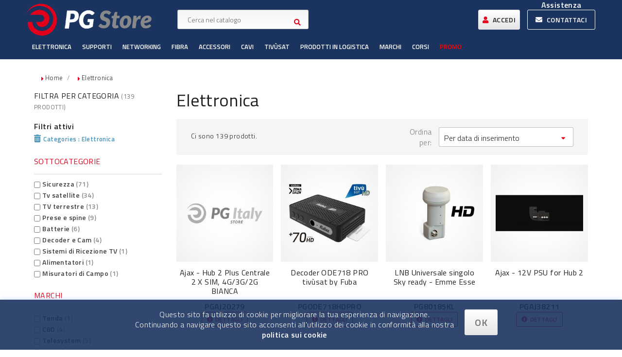

--- FILE ---
content_type: text/html; charset=utf-8
request_url: https://www.pg-store.it/130-elettronica
body_size: 18899
content:
<!doctype html>
<html lang="it">

  <head>
    
      
  <meta charset="utf-8">


  <meta http-equiv="x-ua-compatible" content="ie=edge">



  <title>Elettronica</title>
  <meta name="description" content="">
  <meta name="keywords" content="">
        <link rel="canonical" href="https://www.pg-store.it/130-elettronica">
    
                  <link rel="alternate" href="https://www.pg-store.it/130-elettronica" hreflang="it">
        



  <meta name="viewport" content="width=device-width, initial-scale=1">



  <link rel="icon" type="image/vnd.microsoft.icon" href="/img/favicon.ico?1611740309">
  <link rel="shortcut icon" type="image/x-icon" href="/img/favicon.ico?1611740309">



    <link rel="stylesheet" href="https://www.pg-store.it/themes/classic/assets/cache/theme-1560ff475.css" type="text/css" media="all">




  

  <script type="text/javascript">
        var ASPath = "\/modules\/pm_advancedsearch4\/";
        var ASSearchUrl = "https:\/\/www.pg-store.it\/module\/pm_advancedsearch4\/advancedsearch4";
        var as4_orderBySalesAsc = "Sales: Lower first";
        var as4_orderBySalesDesc = "Sales: Highest first";
        var placeholder_label = "Start typing here";
        var prestashop = {"cart":{"products":[],"totals":{"total":{"type":"total","label":"Totale","amount":0,"value":"\u20ac 0,000"},"total_including_tax":{"type":"total","label":"Totale (IVA incl.)","amount":0,"value":"\u20ac 0,000"},"total_excluding_tax":{"type":"total","label":"Totale (IVA escl.)","amount":0,"value":"\u20ac 0,000"}},"subtotals":{"products":{"type":"products","label":"Totale parziale","amount":0,"value":"\u20ac 0,000"},"discounts":null,"shipping":{"type":"shipping","label":"Spedizione","amount":0,"value":"Gratis"},"tax":null},"products_count":0,"summary_string":"0 articoli","vouchers":{"allowed":1,"added":[]},"discounts":[],"minimalPurchase":250,"minimalPurchaseRequired":"\u00c8 richiesto un acquisto minimo complessivo di \u20ac 250,000 (Iva esclusa) per convalidare il tuo ordine. il totale attuale \u00e8 \u20ac 0,000 (Iva escl.)."},"currency":{"name":"Euro","iso_code":"EUR","iso_code_num":"978","sign":"\u20ac"},"customer":{"lastname":null,"firstname":null,"email":null,"birthday":null,"newsletter":null,"newsletter_date_add":null,"optin":null,"website":null,"company":null,"siret":null,"ape":null,"is_logged":false,"gender":{"type":null,"name":null},"addresses":[]},"language":{"name":"Italiano (Italian)","iso_code":"it","locale":"it-IT","language_code":"it","is_rtl":"0","date_format_lite":"d\/m\/Y","date_format_full":"d\/m\/Y H:i:s","id":1},"page":{"title":"","canonical":"https:\/\/www.pg-store.it\/130-elettronica","meta":{"title":"Elettronica","description":"","keywords":"","robots":"index"},"page_name":"category","body_classes":{"lang-it":true,"lang-rtl":false,"country-IT":true,"currency-EUR":true,"layout-left-column":true,"page-category":true,"tax-display-enabled":true,"category-id-130":true,"category-Elettronica":true,"category-id-parent-2":true,"category-depth-level-2":true},"admin_notifications":[]},"shop":{"name":"PG Store","logo":"\/img\/pg-store-logo-1611740309.jpg","stores_icon":"\/img\/logo_stores.png","favicon":"\/img\/favicon.ico"},"urls":{"base_url":"https:\/\/www.pg-store.it\/","current_url":"https:\/\/www.pg-store.it\/130-elettronica","shop_domain_url":"https:\/\/www.pg-store.it","img_ps_url":"https:\/\/www.pg-store.it\/img\/","img_cat_url":"https:\/\/www.pg-store.it\/img\/c\/","img_lang_url":"https:\/\/www.pg-store.it\/img\/l\/","img_prod_url":"https:\/\/www.pg-store.it\/img\/p\/","img_manu_url":"https:\/\/www.pg-store.it\/img\/m\/","img_sup_url":"https:\/\/www.pg-store.it\/img\/su\/","img_ship_url":"https:\/\/www.pg-store.it\/img\/s\/","img_store_url":"https:\/\/www.pg-store.it\/img\/st\/","img_col_url":"https:\/\/www.pg-store.it\/img\/co\/","img_url":"https:\/\/www.pg-store.it\/themes\/classic\/assets\/img\/","css_url":"https:\/\/www.pg-store.it\/themes\/classic\/assets\/css\/","js_url":"https:\/\/www.pg-store.it\/themes\/classic\/assets\/js\/","pic_url":"https:\/\/www.pg-store.it\/upload\/","pages":{"address":"https:\/\/www.pg-store.it\/indirizzo","addresses":"https:\/\/www.pg-store.it\/indirizzi","authentication":"https:\/\/www.pg-store.it\/login","cart":"https:\/\/www.pg-store.it\/carrello","category":"https:\/\/www.pg-store.it\/index.php?controller=category","cms":"https:\/\/www.pg-store.it\/index.php?controller=cms","contact":"https:\/\/www.pg-store.it\/contattaci","discount":"https:\/\/www.pg-store.it\/buoni-sconto","guest_tracking":"https:\/\/www.pg-store.it\/tracciatura-ospite","history":"https:\/\/www.pg-store.it\/cronologia-ordini","identity":"https:\/\/www.pg-store.it\/dati-personali","index":"https:\/\/www.pg-store.it\/","my_account":"https:\/\/www.pg-store.it\/account","order_confirmation":"https:\/\/www.pg-store.it\/conferma-ordine","order_detail":"https:\/\/www.pg-store.it\/index.php?controller=order-detail","order_follow":"https:\/\/www.pg-store.it\/segui-ordine","order":"https:\/\/www.pg-store.it\/ordine","order_return":"https:\/\/www.pg-store.it\/index.php?controller=order-return","order_slip":"https:\/\/www.pg-store.it\/buono-ordine","pagenotfound":"https:\/\/www.pg-store.it\/pagina-non-trovata","password":"https:\/\/www.pg-store.it\/recupero-password","pdf_invoice":"https:\/\/www.pg-store.it\/index.php?controller=pdf-invoice","pdf_order_return":"https:\/\/www.pg-store.it\/index.php?controller=pdf-order-return","pdf_order_slip":"https:\/\/www.pg-store.it\/index.php?controller=pdf-order-slip","prices_drop":"https:\/\/www.pg-store.it\/offerte","product":"https:\/\/www.pg-store.it\/index.php?controller=product","search":"https:\/\/www.pg-store.it\/ricerca","sitemap":"https:\/\/www.pg-store.it\/Mappa del sito","stores":"https:\/\/www.pg-store.it\/negozi","supplier":"https:\/\/www.pg-store.it\/fornitori","register":"https:\/\/www.pg-store.it\/login?create_account=1","order_login":"https:\/\/www.pg-store.it\/ordine?login=1"},"alternative_langs":{"it":"https:\/\/www.pg-store.it\/130-elettronica"},"theme_assets":"\/themes\/classic\/assets\/","actions":{"logout":"https:\/\/www.pg-store.it\/?mylogout="},"no_picture_image":{"bySize":{"small_default":{"url":"https:\/\/www.pg-store.it\/img\/p\/it-default-small_default.jpg","width":98,"height":98},"cart_default":{"url":"https:\/\/www.pg-store.it\/img\/p\/it-default-cart_default.jpg","width":125,"height":125},"home_default":{"url":"https:\/\/www.pg-store.it\/img\/p\/it-default-home_default.jpg","width":250,"height":250},"medium_default":{"url":"https:\/\/www.pg-store.it\/img\/p\/it-default-medium_default.jpg","width":452,"height":452},"large_default":{"url":"https:\/\/www.pg-store.it\/img\/p\/it-default-large_default.jpg","width":800,"height":800}},"small":{"url":"https:\/\/www.pg-store.it\/img\/p\/it-default-small_default.jpg","width":98,"height":98},"medium":{"url":"https:\/\/www.pg-store.it\/img\/p\/it-default-home_default.jpg","width":250,"height":250},"large":{"url":"https:\/\/www.pg-store.it\/img\/p\/it-default-large_default.jpg","width":800,"height":800},"legend":""}},"configuration":{"display_taxes_label":true,"display_prices_tax_incl":true,"is_catalog":true,"show_prices":false,"opt_in":{"partner":false},"quantity_discount":{"type":"discount","label":"Sconto"},"voucher_enabled":1,"return_enabled":0},"field_required":[],"breadcrumb":{"links":[{"title":"Home","url":"https:\/\/www.pg-store.it\/"},{"title":"Elettronica","url":"https:\/\/www.pg-store.it\/130-elettronica"}],"count":2},"link":{"protocol_link":"https:\/\/","protocol_content":"https:\/\/"},"time":1769072692,"static_token":"34e23c7bfdf91ce310afe5c40ed2ad65","token":"ee973d7bb4ce796a4ed95e582d7342a1"};
        var search_url = "https:\/\/www.pg-store.it\/find-product";
        var yebmailobfuscator = {"arr":[["assistenza","pg-store.it"]]};
      </script>



  <script type="text/javascript" src="https://maps.googleapis.com/maps/api/js?key=AIzaSyAUNt7hRiZDZ1Osn2I2-ohDJ793WFmhELg&region=IT"></script>
<script type="text/javascript">
    // <![CDATA[
    var map;
    var infoWindow;
    var markers = [];
    var locationSelect = document.getElementById('locationSelect');
    var defaultLat = '42.4014449';
    var defaultLong = '12.8534671';
    var defaultZoom = 6;
    var hasStoreIcon = '1';
    var distance_unit = 'km';
    var img_store_dir = '/img/st/';
    var img_ps_dir = 'https://www.pg-store.it/img/';
    var searchUrl = 'https://www.pg-store.it/storefinder';
    var logo_store = 'logo_stores.png';
    var autolocateUser = 1;
    var CurrentUrl = 'www.pg-store.it/130-elettronica';
    CurrentUrl = location.search.split('goforstore=')[1];
    var search_link = "https://www.pg-store.it/ricerca";
    var FMESL_STORE_EMAIL = parseInt("0");
    var FMESL_STORE_FAX = parseInt("0");
    var FMESL_STORE_NOTE = parseInt("0");
    var FMESL_STORE_GLOBAL_ICON = parseInt("0");
    var FMESL_LAYOUT_THEME = parseInt("1");
    var FMESL_MAP_LINK = parseInt("0");
    
    // multilingual labels
    var translation_1 = 'No stores were found. Please try selecting a wider radius.';
    var translation_2 = 'store found -- see details:';
    var translation_3 = 'stores found -- view all results:';
    var translation_4 = 'Phone:';
    var translation_5 = 'Indicazioni stradali';
    var translation_6 = 'Not found';
    var translation_7 = 'Email:';
    var translation_8 = 'Fax:';
    var translation_9 = 'Note:';
    var translation_10 = 'Distance:';
    var translation_11 = 'Vedi';
    var translation_01 = 'Unable to find your location';
    var translation_02 = 'Permission denied';
    var translation_03 = 'Your location unknown';
    var translation_04 = 'Timeout error';
    var translation_05 = 'Location detection not supported in browser';
    var translation_06 = 'Your current Location';
    var translation_07 = 'You are near this location';
    //]]>
</script>

<script type="text/javascript">
	(window.gaDevIds=window.gaDevIds||[]).push('d6YPbH');
	(function(i,s,o,g,r,a,m){i['GoogleAnalyticsObject']=r;i[r]=i[r]||function(){
	(i[r].q=i[r].q||[]).push(arguments)},i[r].l=1*new Date();a=s.createElement(o),
	m=s.getElementsByTagName(o)[0];a.async=1;a.src=g;m.parentNode.insertBefore(a,m)
	})(window,document,'script','https://www.google-analytics.com/analytics.js','ga');

            ga('create', 'UA-61979627-27', 'auto');
                        ga('send', 'pageview');
    
    ga('require', 'ec');
</script>





<link href="https://fonts.googleapis.com/css?family=Titillium+Web:300,400,600|Oswald:400" rel="stylesheet">
<link rel="stylesheet" href="https://use.fontawesome.com/releases/v5.6.3/css/all.css" integrity="sha384-UHRtZLI+pbxtHCWp1t77Bi1L4ZtiqrqD80Kn4Z8NTSRyMA2Fd33n5dQ8lWUE00s/" crossorigin="anonymous">
    
  </head>

  <body id="category" class="lang-it country-it currency-eur layout-left-column page-category tax-display-enabled category-id-130 category-elettronica category-id-parent-2 category-depth-level-2">

    
      
    

    <main>
      
              

      <header id="header">
        
           

  <div class="header-banner">
    
  </div>



  <nav class="header-nav hidden-sm-up">
    <div class="container">
      <div class="row">
          <div class="col-xs-12">
              
          </div>
      </div>
    </div>
  </nav>



  <div class="header-top color1bg ">
    <div class="container">
       <div class="row">
        <div class="col-xs-12 col-sm-3 col-md-3 col-lg-3 col-xl-3 hidden-sm-down" id="_desktop_logo">
                            <a href="https://www.pg-store.it/">
                  <img class="logo img-fluid " src="/img/pg-store-logo-1611740309.jpg" alt="PG Store">
                </a>
                    </div>
        <div class="hidden-md-up text-sm-center mobile">
            <div class="float-xs-right" id="_mobile_cart"></div>
            <div class="float-xs-right" id="_mobile_user_info"></div>
            <div class="top-logo paddingtopsmall" id="_mobile_logo"></div>
            <div class="clearfix"></div>
          </div>
        <div class="col-xs-12 col-sm-9 col-md-9 col-lg-9 col-xl-9  position-static" id="header-central">
            <div id="assistenza_wrap" class="assistenza">
              <div id="assistenza_bg" class="text-center whitetext">
                <!--div class="nav-text-2  fontfamily2">000.1234567</div-->
                                    <div class="nav-text-1 hidden-md-down"><b>Assistenza</b></div>
                    <a href="/contattaci" class="btn btn-info"><i class="fas fa-envelope whitetext"></i> <span class="hidden-lg-down">Contattaci</span></a>
                              </div>
            </div>
          <div id="_desktop_user_info">
            <a
        href="https://www.pg-store.it/account"
        title="Accedi al tuo account cliente"
        rel="nofollow"
        class="user-info btn btn-default margintopdesktop margintopsmallmobile"
      >
                <i class="fas fa-user"></i>
        <span class="hidden-md-down">Accedi</span>
      </a>
      </div>
<!-- Block search module TOP -->
<div id="search_widget" class="search-widget margintopdesktop marginbottomsmallmobile" data-search-controller-url="//www.pg-store.it/ricerca">
	<form method="get" action="//www.pg-store.it/ricerca">
		<input type="hidden" name="controller" value="search">
		<input type="text" name="s" value="" placeholder="Cerca nel catalogo" aria-label="Cerca">
		<button type="submit">
			<i class="fas fa-search icon-right"></i>
      <span class="hidden-xl-down">Cerca</span>
		</button>
	</form>
</div>
<!-- /Block search module TOP -->

          
                    <div class="clearfix"></div>
        </div>
              </div>
      <div id="mobile_top_menu_wrapper" class="row hidden-md-up" style="display:none;">
        <div class="js-top-menu mobile" id="_mobile_top_menu"></div>
        <div class="js-top-menu-bottom">
          <div id="_mobile_currency_selector"></div>
          <div id="_mobile_language_selector"></div>
          <div id="_mobile_contact_link"></div>
        </div>
      </div>
      
	<div  class="yebmegamenu-wrapper yebmegamenu-wrapper-1 cbp-hor-width-1  clearfix">
		<div id="yebmegamenu-horizontal" class=" yebmegamenu " role="navigation">
			<div class="">

				
								
				<nav id="cbp-hrmenu" class="cbp-hrmenu cbp-horizontal cbp-hrsub-narrow   cbp-fade-slide-bottom  cbp-arrowed    ">
					<ul>
												<li class="cbp-hrmenu-tab cbp-hrmenu-tab-2 ">
	<a href="https://www.pg-store.it/130-elettronica" >

								<span class="cbp-tab-title" >								ELETTRONICA <i class="icon-angle-down cbp-submenu-aindicator"></i></span>
														</a>
														<div class="cbp-hrsub col-xs-12">
								<div class="cbp-triangle-container"><div class="cbp-triangle-top"></div><div class="cbp-triangle-top-back"></div></div>
								<div class="cbp-hrsub-inner">
																		
																																

		<div class="row menu_row menu-element  first_rows menu-element-id-1">
					

			

			

									

			<div  class="col-xs-6 cbp-menu-column cbp-menu-element menu-element-id-2 " >
			<div class="cbp-menu-column-inner">
						
				
				


				

								
					
													<div class="row cbp-categories-row">
																	
																																							</div>
											<div class="row cbp-categories-row">
																				<div class="col-xs-4">
										<a href="https://www.pg-store.it/278-alimentatori" class="cbp-column-title cbp-category-title"><i class="fas fa-caret-right"></i>Alimentatori</a>
																					</div>
																													<div class="col-xs-4">
										<a href="https://www.pg-store.it/242-batterie" class="cbp-column-title cbp-category-title"><i class="fas fa-caret-right"></i>Batterie</a>
																							

<ul class="cbp-links cbp-category-tree">
	<li   ><a href="https://www.pg-store.it/247-energizer"><i class="fas fa-caret-right"></i>Energizer</a>
			
	</li>  
	           
</ul>
																					</div>
																													<div class="col-xs-4">
										<a href="https://www.pg-store.it/137-decoder-e-cam" class="cbp-column-title cbp-category-title"><i class="fas fa-caret-right"></i>Decoder e Cam</a>
																					</div>
																														</div>
											<div class="row cbp-categories-row">
																				<div class="col-xs-4">
										<a href="https://www.pg-store.it/135-misuratori-di-campo" class="cbp-column-title cbp-category-title"><i class="fas fa-caret-right"></i>Misuratori di Campo</a>
																					</div>
																													<div class="col-xs-4">
										<a href="https://www.pg-store.it/277-prese-e-spine" class="cbp-column-title cbp-category-title"><i class="fas fa-caret-right"></i>Prese e spine</a>
																					</div>
																													<div class="col-xs-4">
										<a href="https://www.pg-store.it/142-sicurezza" class="cbp-column-title cbp-category-title"><i class="fas fa-caret-right"></i>Sicurezza</a>
																					</div>
																														</div>
											<div class="row cbp-categories-row">
																				<div class="col-xs-4">
										<a href="https://www.pg-store.it/138-sistemi-di-ricezione-tv" class="cbp-column-title cbp-category-title"><i class="fas fa-caret-right"></i>Sistemi di Ricezione TV</a>
																					</div>
																													<div class="col-xs-4">
										<a href="https://www.pg-store.it/281-tv-satellite" class="cbp-column-title cbp-category-title"><i class="fas fa-caret-right"></i>Tv satellite</a>
																							

<ul class="cbp-links cbp-category-tree">
	<li   ><a href="https://www.pg-store.it/252-lnb"><i class="fas fa-caret-right"></i>LNB</a>
			
	</li>  
	           
	<li   ><a href="https://www.pg-store.it/299-miscelatori"><i class="fas fa-caret-right"></i>Miscelatori</a>
			
	</li>  
	           
	<li   ><a href="https://www.pg-store.it/282-multiswitch"><i class="fas fa-caret-right"></i>Multiswitch</a>
			
	</li>  
	           
	<li   ><a href="https://www.pg-store.it/141-parabole"><i class="fas fa-caret-right"></i>Parabole</a>
			
	</li>  
	           
</ul>
																					</div>
																													<div class="col-xs-4">
										<a href="https://www.pg-store.it/280-tv-terrestre" class="cbp-column-title cbp-category-title"><i class="fas fa-caret-right"></i>TV terrestre</a>
																							

<ul class="cbp-links cbp-category-tree">
	<li   ><a href="https://www.pg-store.it/279-amplificatori"><i class="fas fa-caret-right"></i>Amplificatori</a>
			
	</li>  
	           
	<li   ><a href="https://www.pg-store.it/283-antenne"><i class="fas fa-caret-right"></i>Antenne</a>
			
	</li>  
	           
	<li   ><a href="https://www.pg-store.it/284-filtri-lte"><i class="fas fa-caret-right"></i>Filtri LTE</a>
			
	</li>  
	           
	<li   ><a href="https://www.pg-store.it/297-modulatori-e-partitori"><i class="fas fa-caret-right"></i>Modulatori e partitori</a>
			
	</li>  
	           
</ul>
																					</div>
																																</div>

											
				
			

			

			

						</div>		</div>
						

			<div  class="col-xs-3 cbp-menu-column cbp-menu-element menu-element-id-3 cbp-empty-column" >
			<div class="cbp-menu-column-inner">
						
				
				


				

				
			

			

			

						</div>		</div>
						

			<div  class="col-xs-3 cbp-menu-column cbp-menu-element menu-element-id-6 " >
			<div class="cbp-menu-column-inner">
						
				
				


				

				
											<a href="https://www.pg-store.it/brand/51-telesystem">							<img src="https://www.pg-store.it/img/cms/Telesystem_quadrato_res_2.png" class="img-responsive cbp-banner-image" alt=" " />
						</a>					
				
			

			

			

						</div>		</div>
											</div>
																					
																										</div>
							</div>
													</li>
												<li class="cbp-hrmenu-tab cbp-hrmenu-tab-3 ">
	<a href="https://www.pg-store.it/131-supporti" >

								<span class="cbp-tab-title" >								SUPPORTI <i class="icon-angle-down cbp-submenu-aindicator"></i></span>
														</a>
														<div class="cbp-hrsub col-xs-12">
								<div class="cbp-triangle-container"><div class="cbp-triangle-top"></div><div class="cbp-triangle-top-back"></div></div>
								<div class="cbp-hrsub-inner">
																		
																																

		<div class="row menu_row menu-element  first_rows menu-element-id-1">
					

			

			

									

			<div  class="col-xs-12 cbp-menu-column cbp-menu-element menu-element-id-2 " >
			<div class="cbp-menu-column-inner">
						
				
				


				

								
					
													<div class="row cbp-categories-row">
																	
																																							</div>
											<div class="row cbp-categories-row">
																				<div class="col-xs-3">
										<a href="https://www.pg-store.it/147-accessori-ferramenta" class="cbp-column-title cbp-category-title"><i class="fas fa-caret-right"></i>Accessori ferramenta</a>
																					</div>
																													<div class="col-xs-3">
										<a href="https://www.pg-store.it/360-materiale-per-installazioni-fastweb" class="cbp-column-title cbp-category-title"><i class="fas fa-caret-right"></i>Materiale per installazioni Fastweb</a>
																					</div>
																													<div class="col-xs-3">
										<a href="https://www.pg-store.it/251-pali" class="cbp-column-title cbp-category-title"><i class="fas fa-caret-right"></i>Pali</a>
																					</div>
																													<div class="col-xs-3">
										<a href="https://www.pg-store.it/294-supporti-a-camino" class="cbp-column-title cbp-category-title"><i class="fas fa-caret-right"></i>Supporti a camino</a>
																					</div>
																														</div>
											<div class="row cbp-categories-row">
																				<div class="col-xs-3">
										<a href="https://www.pg-store.it/145-supporti-a-muro" class="cbp-column-title cbp-category-title"><i class="fas fa-caret-right"></i>Supporti a muro</a>
																							

<ul class="cbp-links cbp-category-tree">
	<li   ><a href="https://www.pg-store.it/345-linkem"><i class="fas fa-caret-right"></i>Linkem</a>
			
	</li>  
	           
</ul>
																					</div>
																													<div class="col-xs-3">
										<a href="https://www.pg-store.it/144-supporti-a-palo" class="cbp-column-title cbp-category-title"><i class="fas fa-caret-right"></i>Supporti a palo</a>
																							

<ul class="cbp-links cbp-category-tree">
	<li   ><a href="https://www.pg-store.it/344-linkem"><i class="fas fa-caret-right"></i>Linkem</a>
			
	</li>  
	           
</ul>
																					</div>
																													<div class="col-xs-3">
										<a href="https://www.pg-store.it/146-zanche" class="cbp-column-title cbp-category-title"><i class="fas fa-caret-right"></i>Zanche</a>
																					</div>
																																</div>

											
				
			

			

			

						</div>		</div>
											</div>
																					
																										</div>
							</div>
													</li>
												<li class="cbp-hrmenu-tab cbp-hrmenu-tab-4 ">
	<a href="https://www.pg-store.it/132-networking" >

								<span class="cbp-tab-title" >								NETWORKING <i class="icon-angle-down cbp-submenu-aindicator"></i></span>
														</a>
														<div class="cbp-hrsub col-xs-12">
								<div class="cbp-triangle-container"><div class="cbp-triangle-top"></div><div class="cbp-triangle-top-back"></div></div>
								<div class="cbp-hrsub-inner">
																		
																																

		<div class="row menu_row menu-element  first_rows menu-element-id-1">
					

			

			

									

			<div  class="col-xs-6 cbp-menu-column cbp-menu-element menu-element-id-2 " >
			<div class="cbp-menu-column-inner">
						
				
				


				

								
					
													<div class="row cbp-categories-row">
																	
																																							</div>
											<div class="row cbp-categories-row">
																				<div class="col-xs-6">
										<a href="https://www.pg-store.it/213-3g4g" class="cbp-column-title cbp-category-title"><i class="fas fa-caret-right"></i>3G/4G</a>
																					</div>
																													<div class="col-xs-6">
										<a href="https://www.pg-store.it/215-access-point-bridge" class="cbp-column-title cbp-category-title"><i class="fas fa-caret-right"></i>Access Point &amp; Bridge</a>
																					</div>
																														</div>
											<div class="row cbp-categories-row">
																				<div class="col-xs-6">
										<a href="https://www.pg-store.it/288-antenne" class="cbp-column-title cbp-category-title"><i class="fas fa-caret-right"></i>Antenne</a>
																					</div>
																													<div class="col-xs-6">
										<a href="https://www.pg-store.it/221-ip-camera-smart-home" class="cbp-column-title cbp-category-title"><i class="fas fa-caret-right"></i>IP Camera &amp; Smart Home</a>
																					</div>
																														</div>
											<div class="row cbp-categories-row">
																				<div class="col-xs-6">
										<a href="https://www.pg-store.it/210-mesh-wifi-system" class="cbp-column-title cbp-category-title"><i class="fas fa-caret-right"></i>Mesh Wifi System</a>
																					</div>
																													<div class="col-xs-6">
										<a href="https://www.pg-store.it/219-powerline" class="cbp-column-title cbp-category-title"><i class="fas fa-caret-right"></i>Powerline</a>
																					</div>
																														</div>
											<div class="row cbp-categories-row">
																				<div class="col-xs-6">
										<a href="https://www.pg-store.it/211-router-wireless" class="cbp-column-title cbp-category-title"><i class="fas fa-caret-right"></i>Router Wireless</a>
																					</div>
																													<div class="col-xs-6">
										<a href="https://www.pg-store.it/212-scheda-rete" class="cbp-column-title cbp-category-title"><i class="fas fa-caret-right"></i>Scheda Rete</a>
																					</div>
																														</div>
											<div class="row cbp-categories-row">
																				<div class="col-xs-6">
										<a href="https://www.pg-store.it/289-smart-plug" class="cbp-column-title cbp-category-title"><i class="fas fa-caret-right"></i>Smart plug</a>
																					</div>
																													<div class="col-xs-6">
										<a href="https://www.pg-store.it/216-switch-poe" class="cbp-column-title cbp-category-title"><i class="fas fa-caret-right"></i>Switch PoE</a>
																					</div>
																														</div>
											<div class="row cbp-categories-row">
																				<div class="col-xs-6">
										<a href="https://www.pg-store.it/220-wifi-extender" class="cbp-column-title cbp-category-title"><i class="fas fa-caret-right"></i>Wifi Extender</a>
																					</div>
																																</div>

											
				
			

			

			

						</div>		</div>
						

			<div  class="col-xs-3 cbp-menu-column cbp-menu-element menu-element-id-4 " >
			<div class="cbp-menu-column-inner">
						
				
				


				

				
											<a href="https://www.pg-store.it/brand/18-tenda">							<img src="https://www.pg-store.it/img/cms/tendahfhfh_1.png" class="img-responsive cbp-banner-image" alt=" " />
						</a>					
				
			

			

			

						</div>		</div>
						

			<div  class="col-xs-3 cbp-menu-column cbp-menu-element menu-element-id-5 cbp-empty-column" >
			<div class="cbp-menu-column-inner">
						
				
				


				

				
			

			

			

						</div>		</div>
											</div>
																					
																										</div>
							</div>
													</li>
												<li class="cbp-hrmenu-tab cbp-hrmenu-tab-15 ">
	<a href="https://www.pg-store.it/267-fibra?order=product.name.asc" >

								<span class="cbp-tab-title" >								FIBRA <i class="icon-angle-down cbp-submenu-aindicator"></i></span>
														</a>
														<div class="cbp-hrsub col-xs-12">
								<div class="cbp-triangle-container"><div class="cbp-triangle-top"></div><div class="cbp-triangle-top-back"></div></div>
								<div class="cbp-hrsub-inner">
																		
																																

		<div class="row menu_row menu-element  first_rows menu-element-id-1">
					

			

			

									

			<div  class="col-xs-12 cbp-menu-column cbp-menu-element menu-element-id-2 " >
			<div class="cbp-menu-column-inner">
						
				
				


				

								
					
													<div class="row cbp-categories-row">
																	
																																							</div>
											<div class="row cbp-categories-row">
																				<div class="col-xs-3">
										<a href="https://www.pg-store.it/300-giuntatrici" class="cbp-column-title cbp-category-title"><i class="fas fa-caret-right"></i>Giuntatrici</a>
																					</div>
																													<div class="col-xs-3">
										<a href="https://www.pg-store.it/346-multiservizi" class="cbp-column-title cbp-category-title"><i class="fas fa-caret-right"></i>Multiservizi</a>
																					</div>
																													<div class="col-xs-3">
										<a href="https://www.pg-store.it/268-openfiber" class="cbp-column-title cbp-category-title"><i class="fas fa-caret-right"></i>Openfiber</a>
																					</div>
																													<div class="col-xs-3">
										<a href="https://www.pg-store.it/350-otdr" class="cbp-column-title cbp-category-title"><i class="fas fa-caret-right"></i>OTDR</a>
																					</div>
																														</div>
											<div class="row cbp-categories-row">
																				<div class="col-xs-3">
										<a href="https://www.pg-store.it/362-un1co" class="cbp-column-title cbp-category-title"><i class="fas fa-caret-right"></i>UN1CO</a>
																					</div>
																																</div>

											
				
			

			

			

						</div>		</div>
											</div>
																					
																										</div>
							</div>
													</li>
												<li class="cbp-hrmenu-tab cbp-hrmenu-tab-5 ">
	<a href="https://www.pg-store.it/133-accessori" >

								<span class="cbp-tab-title" >								ACCESSORI <i class="icon-angle-down cbp-submenu-aindicator"></i></span>
														</a>
														<div class="cbp-hrsub col-xs-12">
								<div class="cbp-triangle-container"><div class="cbp-triangle-top"></div><div class="cbp-triangle-top-back"></div></div>
								<div class="cbp-hrsub-inner">
																		
																																

		<div class="row menu_row menu-element  first_rows menu-element-id-1">
					

			

			

									

			<div  class="col-xs-12 cbp-menu-column cbp-menu-element menu-element-id-2 " >
			<div class="cbp-menu-column-inner">
						
				
				


				

								
					
													<div class="row cbp-categories-row">
																	
																																							</div>
											<div class="row cbp-categories-row">
																				<div class="col-xs-3">
										<a href="https://www.pg-store.it/159-altro" class="cbp-column-title cbp-category-title"><i class="fas fa-caret-right"></i>Altro</a>
																					</div>
																													<div class="col-xs-3">
										<a href="https://www.pg-store.it/155-fissacavi" class="cbp-column-title cbp-category-title"><i class="fas fa-caret-right"></i>Fissacavi</a>
																					</div>
																													<div class="col-xs-3">
										<a href="https://www.pg-store.it/253-merchandising" class="cbp-column-title cbp-category-title"><i class="fas fa-caret-right"></i>Merchandising</a>
																					</div>
																													<div class="col-xs-3">
										<a href="https://www.pg-store.it/156-nastri" class="cbp-column-title cbp-category-title"><i class="fas fa-caret-right"></i>Nastri</a>
																					</div>
																														</div>
											<div class="row cbp-categories-row">
																				<div class="col-xs-3">
										<a href="https://www.pg-store.it/157-tasselli" class="cbp-column-title cbp-category-title"><i class="fas fa-caret-right"></i>Tasselli</a>
																					</div>
																																</div>

											
				
			

			

			

						</div>		</div>
											</div>
																					
																										</div>
							</div>
													</li>
												<li class="cbp-hrmenu-tab cbp-hrmenu-tab-7 ">
	<a href="https://www.pg-store.it/170-cavi" >

								<span class="cbp-tab-title" >								CAVI</span>
														</a>
													</li>
												<li class="cbp-hrmenu-tab cbp-hrmenu-tab-16 ">
	<a href="https://www.pg-store.it/269-tivusat" >

								<span class="cbp-tab-title" >								TIVÙSAT <i class="icon-angle-down cbp-submenu-aindicator"></i></span>
														</a>
														<div class="cbp-hrsub col-xs-12">
								<div class="cbp-triangle-container"><div class="cbp-triangle-top"></div><div class="cbp-triangle-top-back"></div></div>
								<div class="cbp-hrsub-inner">
																		
																																

		<div class="row menu_row menu-element  first_rows menu-element-id-1">
					

			

			

									

			<div  class="col-xs-12 cbp-menu-column cbp-menu-element menu-element-id-2 " >
			<div class="cbp-menu-column-inner">
						
				
				


				

								
					
													<div class="row cbp-categories-row">
																	
																																							</div>
											<div class="row cbp-categories-row">
																				<div class="col-xs-3">
										<a href="https://www.pg-store.it/276-cam" class="cbp-column-title cbp-category-title"><i class="fas fa-caret-right"></i>Cam</a>
																					</div>
																													<div class="col-xs-3">
										<a href="https://www.pg-store.it/271-cavi" class="cbp-column-title cbp-category-title"><i class="fas fa-caret-right"></i>Cavi</a>
																					</div>
																													<div class="col-xs-3">
										<a href="https://www.pg-store.it/270-decoder" class="cbp-column-title cbp-category-title"><i class="fas fa-caret-right"></i>Decoder</a>
																					</div>
																																</div>

											
				
			

			

			

						</div>		</div>
											</div>
																					
																										</div>
							</div>
													</li>
												<li class="cbp-hrmenu-tab cbp-hrmenu-tab-20 ">
	<a href="https://www.pg-store.it/363-prodotti-in-logistica" >

								<span class="cbp-tab-title" >								PRODOTTI IN LOGISTICA</span>
														</a>
													</li>
												<li class="cbp-hrmenu-tab cbp-hrmenu-tab-10 ">
	<a href="https://www.pg-store.it/marchi" >

								<span class="cbp-tab-title" >								MARCHI <i class="icon-angle-down cbp-submenu-aindicator"></i></span>
														</a>
														<div class="cbp-hrsub col-xs-12">
								<div class="cbp-triangle-container"><div class="cbp-triangle-top"></div><div class="cbp-triangle-top-back"></div></div>
								<div class="cbp-hrsub-inner">
																		
																																

		<div class="row menu_row menu-element  first_rows menu-element-id-1">
					

			

			

									

			<div  class="col-xs-12 cbp-menu-column cbp-menu-element menu-element-id-2 " >
			<div class="cbp-menu-column-inner">
						
				
				


				

				
					<ul class="cbp-manufacturers row">
													<li class="col-xs-2 transition-opacity-300">
																									<a href="https://www.pg-store.it/brand/25-ajax">
										<img src="/img/m/25-marchi.jpg" class="img-fluid logo_manufacturer "  alt="Manufacturer - 25" />
									</a>
																<a href="https://www.pg-store.it/brand/25-ajax" class="marginbottomsmall" style="display:block; text-align:center;">Ajax</a>
							</li>
													<li class="col-xs-2 transition-opacity-300">
																									<a href="https://www.pg-store.it/brand/38-energizer">
										<img src="/img/m/38-marchi.jpg" class="img-fluid logo_manufacturer "  alt="Manufacturer - 38" />
									</a>
																<a href="https://www.pg-store.it/brand/38-energizer" class="marginbottomsmall" style="display:block; text-align:center;">Energizer</a>
							</li>
													<li class="col-xs-2 transition-opacity-300">
																									<a href="https://www.pg-store.it/brand/45-fibernet">
										<img src="/img/m/45-marchi.jpg" class="img-fluid logo_manufacturer "  alt="Manufacturer - 45" />
									</a>
																<a href="https://www.pg-store.it/brand/45-fibernet" class="marginbottomsmall" style="display:block; text-align:center;">Fibernet</a>
							</li>
											</ul>	

				
			

			

			

									

		<div class="row menu_row menu-element  menu-element-id-3">
					

			

			

									

			<div  class="col-xs-12 cbp-menu-column cbp-menu-element menu-element-id-4 " >
			<div class="cbp-menu-column-inner">
						
				
				


				

				
					<ul class="cbp-manufacturers row">
													<li class="col-xs-2 transition-opacity-300">
																									<a href="https://www.pg-store.it/brand/52-deola">
										<img src="/img/m/52-marchi.jpg" class="img-fluid logo_manufacturer "  alt="Manufacturer - 52" />
									</a>
																<a href="https://www.pg-store.it/brand/52-deola" class="marginbottomsmall" style="display:block; text-align:center;">Deola</a>
							</li>
													<li class="col-xs-2 transition-opacity-300">
																									<a href="https://www.pg-store.it/brand/51-telesystem">
										<img src="/img/m/51-marchi.jpg" class="img-fluid logo_manufacturer "  alt="Manufacturer - 51" />
									</a>
																<a href="https://www.pg-store.it/brand/51-telesystem" class="marginbottomsmall" style="display:block; text-align:center;">Telesystem</a>
							</li>
													<li class="col-xs-2 transition-opacity-300">
																									<a href="https://www.pg-store.it/brand/18-tenda">
										<img src="/img/m/18-marchi.jpg" class="img-fluid logo_manufacturer "  alt="Manufacturer - 18" />
									</a>
																<a href="https://www.pg-store.it/brand/18-tenda" class="marginbottomsmall" style="display:block; text-align:center;">Tenda</a>
							</li>
											</ul>	

				
			

			

			

						</div>		</div>
											</div>
									</div>		</div>
											</div>
																					
																										</div>
							</div>
													</li>
												<li class="cbp-hrmenu-tab cbp-hrmenu-tab-17 ">
	<a href="https://www.pg-store.it/290-corsi" >

								<span class="cbp-tab-title" >								CORSI <i class="icon-angle-down cbp-submenu-aindicator"></i></span>
														</a>
														<div class="cbp-hrsub col-xs-12">
								<div class="cbp-triangle-container"><div class="cbp-triangle-top"></div><div class="cbp-triangle-top-back"></div></div>
								<div class="cbp-hrsub-inner">
																		
																																

		<div class="row menu_row menu-element  first_rows menu-element-id-1">
					

			

			

									

			<div  class="col-xs-12 cbp-menu-column cbp-menu-element menu-element-id-2 " >
			<div class="cbp-menu-column-inner">
						
				
				


				

								
					
													<div class="row cbp-categories-row">
																	
																																							</div>
											<div class="row cbp-categories-row">
																				<div class="col-xs-3">
										<a href="https://www.pg-store.it/292-fibra" class="cbp-column-title cbp-category-title"><i class="fas fa-caret-right"></i>Fibra</a>
																					</div>
																																</div>

											
				
			

			

			

						</div>		</div>
											</div>
																					
																										</div>
							</div>
													</li>
												<li class="cbp-hrmenu-tab cbp-hrmenu-tab-6 ">
	<a href="https://www.pg-store.it/134-promo" >

								<span class="cbp-tab-title" >								PROMO</span>
														</a>
													</li>
											</ul>
				</nav>
				




			</div>
			<div id="yebmegamenu-mobile">

					<div id="yebmegamenu-shower" class="clearfix"><div class="container">
						<div class="yebmegamenu-icon"><i class="fas fa-bars"></i></div>
						<span class="menu-mobile-text">Menu</span>
						</div>
					</div>
					<div class="cbp-mobilesubmenu"><div class="container">
					<ul id="yebmegamenu-accordion" class="yebmegamenu-accordion">
						<li><a href="https://www.pg-store.it/229-termografia" title="Termografia">Termografia</a></li><li><a href="https://www.pg-store.it/130-elettronica" title="Elettronica">Elettronica</a><ul><li><a href="https://www.pg-store.it/278-alimentatori" title="Alimentatori">Alimentatori</a></li><li><a href="https://www.pg-store.it/242-batterie" title="Batterie">Batterie</a><ul><li><a href="https://www.pg-store.it/247-energizer" title="Energizer">Energizer</a></li></ul></li><li><a href="https://www.pg-store.it/137-decoder-e-cam" title="Decoder e Cam">Decoder e Cam</a></li><li><a href="https://www.pg-store.it/135-misuratori-di-campo" title="Misuratori di Campo">Misuratori di Campo</a></li><li><a href="https://www.pg-store.it/277-prese-e-spine" title="Prese e spine">Prese e spine</a></li><li><a href="https://www.pg-store.it/142-sicurezza" title="Sicurezza">Sicurezza</a></li><li><a href="https://www.pg-store.it/138-sistemi-di-ricezione-tv" title="Sistemi di Ricezione TV">Sistemi di Ricezione TV</a></li><li><a href="https://www.pg-store.it/281-tv-satellite" title="Tv satellite">Tv satellite</a><ul><li><a href="https://www.pg-store.it/252-lnb" title="LNB">LNB</a></li><li><a href="https://www.pg-store.it/299-miscelatori" title="Miscelatori">Miscelatori</a></li><li><a href="https://www.pg-store.it/282-multiswitch" title="Multiswitch">Multiswitch</a></li><li><a href="https://www.pg-store.it/141-parabole" title="Parabole">Parabole</a></li></ul></li><li><a href="https://www.pg-store.it/280-tv-terrestre" title="TV terrestre">TV terrestre</a><ul><li><a href="https://www.pg-store.it/279-amplificatori" title="Amplificatori">Amplificatori</a></li><li><a href="https://www.pg-store.it/283-antenne" title="Antenne">Antenne</a></li><li><a href="https://www.pg-store.it/284-filtri-lte" title="Filtri LTE">Filtri LTE</a></li><li><a href="https://www.pg-store.it/297-modulatori-e-partitori" title="Modulatori e partitori">Modulatori e partitori</a></li></ul></li></ul></li><li><a href="https://www.pg-store.it/131-supporti" title="Supporti">Supporti</a><ul><li><a href="https://www.pg-store.it/147-accessori-ferramenta" title="Accessori ferramenta">Accessori ferramenta</a></li><li><a href="https://www.pg-store.it/360-materiale-per-installazioni-fastweb" title="Materiale per installazioni Fastweb">Materiale per installazioni Fastweb</a></li><li><a href="https://www.pg-store.it/251-pali" title="Pali">Pali</a></li><li><a href="https://www.pg-store.it/294-supporti-a-camino" title="Supporti a camino">Supporti a camino</a></li><li><a href="https://www.pg-store.it/145-supporti-a-muro" title="Supporti a muro">Supporti a muro</a><ul><li><a href="https://www.pg-store.it/345-linkem" title="Linkem">Linkem</a></li></ul></li><li><a href="https://www.pg-store.it/144-supporti-a-palo" title="Supporti a palo">Supporti a palo</a><ul><li><a href="https://www.pg-store.it/344-linkem" title="Linkem">Linkem</a></li></ul></li><li><a href="https://www.pg-store.it/146-zanche" title="Zanche">Zanche</a></li></ul></li><li><a href="https://www.pg-store.it/132-networking" title="Networking">Networking</a><ul><li><a href="https://www.pg-store.it/213-3g4g" title="3G/4G">3G/4G</a></li><li><a href="https://www.pg-store.it/215-access-point-bridge" title="Access Point & Bridge">Access Point & Bridge</a></li><li><a href="https://www.pg-store.it/288-antenne" title="Antenne">Antenne</a></li><li><a href="https://www.pg-store.it/221-ip-camera-smart-home" title="IP Camera & Smart Home">IP Camera & Smart Home</a></li><li><a href="https://www.pg-store.it/210-mesh-wifi-system" title="Mesh Wifi System">Mesh Wifi System</a></li><li><a href="https://www.pg-store.it/219-powerline" title="Powerline">Powerline</a></li><li><a href="https://www.pg-store.it/211-router-wireless" title="Router Wireless">Router Wireless</a></li><li><a href="https://www.pg-store.it/212-scheda-rete" title="Scheda Rete">Scheda Rete</a></li><li><a href="https://www.pg-store.it/289-smart-plug" title="Smart plug">Smart plug</a></li><li><a href="https://www.pg-store.it/216-switch-poe" title="Switch PoE">Switch PoE</a></li><li><a href="https://www.pg-store.it/220-wifi-extender" title="Wifi Extender">Wifi Extender</a></li></ul></li><li><a href="https://www.pg-store.it/267-fibra" title="Fibra">Fibra</a><ul><li><a href="https://www.pg-store.it/300-giuntatrici" title="Giuntatrici">Giuntatrici</a></li><li><a href="https://www.pg-store.it/346-multiservizi" title="Multiservizi">Multiservizi</a></li><li><a href="https://www.pg-store.it/268-openfiber" title="Openfiber">Openfiber</a></li><li><a href="https://www.pg-store.it/350-otdr" title="OTDR">OTDR</a></li><li><a href="https://www.pg-store.it/362-un1co" title="UN1CO">UN1CO</a></li></ul></li><li><a href="https://www.pg-store.it/133-accessori" title="Accessori">Accessori</a><ul><li><a href="https://www.pg-store.it/159-altro" title="Altro">Altro</a></li><li><a href="https://www.pg-store.it/155-fissacavi" title="Fissacavi">Fissacavi</a></li><li><a href="https://www.pg-store.it/253-merchandising" title="Merchandising">Merchandising</a></li><li><a href="https://www.pg-store.it/156-nastri" title="Nastri">Nastri</a></li><li><a href="https://www.pg-store.it/157-tasselli" title="Tasselli">Tasselli</a></li></ul></li><li><a href="https://www.pg-store.it/170-cavi" title="Cavi">Cavi</a></li><li><a href="https://www.pg-store.it/253-merchandising" title="Merchandising">Merchandising</a></li><li><a href="https://www.pg-store.it/269-tivusat" title="TIVÙSAT">TIVÙSAT</a><ul><li><a href="https://www.pg-store.it/276-cam" title="Cam">Cam</a></li><li><a href="https://www.pg-store.it/271-cavi" title="Cavi">Cavi</a></li><li><a href="https://www.pg-store.it/270-decoder" title="Decoder">Decoder</a></li></ul></li><li><a href="https://www.pg-store.it/290-corsi" title="Corsi">Corsi</a><ul><li><a href="https://www.pg-store.it/292-fibra" title="Fibra">Fibra</a></li></ul></li><li><a href="https://www.pg-store.it/134-promo" title="Promo">Promo</a><ul><li><a href="https://www.pg-store.it/222-condizionatori" title="Condizionatori">Condizionatori</a></li><li><a href="https://www.pg-store.it/206-monopattini-elettrici" title="Monopattini Elettrici">Monopattini Elettrici</a></li><li><a href="https://www.pg-store.it/204-sistemi-anti-abbandono" title="Sistemi anti abbandono">Sistemi anti abbandono</a></li><li><a href="https://www.pg-store.it/160-televisori" title="Televisori">Televisori</a></li><li><a href="https://www.pg-store.it/161-xdome" title="XDome">XDome</a></li></ul></li>
					</ul></div></div>
									</div>
		</div>
	</div>

    </div>
    
  </div>
  
  
  

        
      </header>

      
        
<aside id="notifications">
  <div class="container">
    
    
    
      </div>
</aside>
      

      <section id="wrapper">
        
        <div class="container">
           
            <div class="whitebg borderradius paddingtopsmalldesktop paddingbottomsmall" style="display:inline-block;width:100%;">
                    
            <nav data-depth="2" class="breadcrumb hidden-sm-down">
  <ol itemscope itemtype="http://schema.org/BreadcrumbList">
    
              
          <li itemprop="itemListElement" itemscope itemtype="http://schema.org/ListItem">
            <a itemprop="item" href="https://www.pg-store.it/">
              <span itemprop="name">Home</span>
            </a>
            <meta itemprop="position" content="1">
          </li>
        
              
          <li itemprop="itemListElement" itemscope itemtype="http://schema.org/ListItem">
            <a itemprop="item" href="https://www.pg-store.it/130-elettronica">
              <span itemprop="name">Elettronica</span>
            </a>
            <meta itemprop="position" content="2">
          </li>
        
          
  </ol>
</nav>
          

          
            <div id="left-column" class="col-xs-12 col-sm-12 col-md-3">
                              							<div id="PM_ASBlockOutput_1" class="PM_ASBlockOutput PM_ASBlockOutputVertical" data-id-search="1">
	<div id="PM_ASBlock_1" class="card">
					<div class="card-headersss">
				<span class="PM_ASBlockTitle text-uppercase h6">Filtra per categoria <small class="PM_ASBlockNbProductValue">(139 prodotti)</small>
				</span>
			</div>
				<div class="card-block nopadding">
							<form action="https://www.pg-store.it/module/pm_advancedsearch4/advancedsearch4" method="GET" class="PM_ASSelectionsBlock PM_ASSelections active_filters" data-id-search="1">
							
				
					<div class="h6 active-filter-title  margintop nomarginbottom">Filtri attivi</div>
					<ul>
																																<li>
								<a href="#" class="PM_ASSelectionsRemoveLink filter-block"><small>Categories : Elettronica</small></a>
								<input type="hidden" name="as4c[7][]" value="229" />
							</li>
																</li>
																</ul>
		
		
																																																															<input type="hidden" name="as4c[3][]" value="37" />
						<input type="hidden" name="as4c_hidden[3][]" value="37" />
																<input type="hidden" name="id_search" value="1" />
					<input type="hidden" name="id_category_search" value="130" />
								
	</form>
					<a style="display: none" href="#" class="PM_ASResetSearch btn btn-default">Clear filters</a>
		<form action="https://www.pg-store.it/module/pm_advancedsearch4/advancedsearch4" method="GET" id="PM_ASForm_1" class="PM_ASForm">
			<div class="PM_ASCriterionsGroupList">
																<div id="PM_ASCriterionsGroup_1_4" class="PM_ASCriterionsGroup PM_ASCriterionsGroupSubcategory ">
						<div id="PM_ASCriterionsOutput_1_4" class="PM_ASCriterionsOutput">
<div id="PM_ASCriterions_1_4" class="PM_ASCriterions PM_ASCriterionsToggleHover">
<div class="PM_ASCriterionsGroupTitle h4" id="PM_ASCriterionsGroupTitle_1_4" rel="4">
		<div class="PM_ASCriterionsGroupName h6 color2text text-uppercase">
		Sottocategorie
	</div>
</div>

<div class="PM_ASCriterionsGroupOuter">

			<div class="PM_ASCriterionStepEnable">
					<ul id="PM_ASCriterionGroupCheckbox_1_4" class="PM_ASCriterionGroupCheckbox">
																														
				<li>
					<div class="checkbox">					<input type="checkbox" value="158" data-id-criterion-group="4" id="as4c_4_2" name="as4c[4][]"  class="PM_ASCriterionCheckbox"  /> 
					<label for="as4c_4_2" class="PM_ASLabelCheckbox">
						<a class="PM_ASLabelLink" href="#">
							Sicurezza <div class="PM_ASCriterionNbProduct">(71)</div>						</a>
					</label>
					</div>				</li>
																					
				<li>
					<div class="checkbox">					<input type="checkbox" value="351" data-id-criterion-group="4" id="as4c_4_4" name="as4c[4][]"  class="PM_ASCriterionCheckbox"  /> 
					<label for="as4c_4_4" class="PM_ASLabelCheckbox">
						<a class="PM_ASLabelLink" href="#">
							Tv satellite <div class="PM_ASCriterionNbProduct">(34)</div>						</a>
					</label>
					</div>				</li>
																					
				<li>
					<div class="checkbox">					<input type="checkbox" value="352" data-id-criterion-group="4" id="as4c_4_7" name="as4c[4][]"  class="PM_ASCriterionCheckbox"  /> 
					<label for="as4c_4_7" class="PM_ASLabelCheckbox">
						<a class="PM_ASLabelLink" href="#">
							TV terrestre <div class="PM_ASCriterionNbProduct">(13)</div>						</a>
					</label>
					</div>				</li>
																					
				<li>
					<div class="checkbox">					<input type="checkbox" value="331" data-id-criterion-group="4" id="as4c_4_9" name="as4c[4][]"  class="PM_ASCriterionCheckbox"  /> 
					<label for="as4c_4_9" class="PM_ASLabelCheckbox">
						<a class="PM_ASLabelLink" href="#">
							Prese e spine <div class="PM_ASCriterionNbProduct">(9)</div>						</a>
					</label>
					</div>				</li>
																					
				<li>
					<div class="checkbox">					<input type="checkbox" value="179" data-id-criterion-group="4" id="as4c_4_13" name="as4c[4][]"  class="PM_ASCriterionCheckbox"  /> 
					<label for="as4c_4_13" class="PM_ASLabelCheckbox">
						<a class="PM_ASLabelLink" href="#">
							Batterie <div class="PM_ASCriterionNbProduct">(6)</div>						</a>
					</label>
					</div>				</li>
																					
				<li>
					<div class="checkbox">					<input type="checkbox" value="139" data-id-criterion-group="4" id="as4c_4_16" name="as4c[4][]"  class="PM_ASCriterionCheckbox"  /> 
					<label for="as4c_4_16" class="PM_ASLabelCheckbox">
						<a class="PM_ASLabelLink" href="#">
							Decoder e Cam <div class="PM_ASCriterionNbProduct">(4)</div>						</a>
					</label>
					</div>				</li>
																					
				<li>
					<div class="checkbox">					<input type="checkbox" value="145" data-id-criterion-group="4" id="as4c_4_20" name="as4c[4][]"  class="PM_ASCriterionCheckbox"  /> 
					<label for="as4c_4_20" class="PM_ASLabelCheckbox">
						<a class="PM_ASLabelLink" href="#">
							Sistemi di Ricezione TV <div class="PM_ASCriterionNbProduct">(1)</div>						</a>
					</label>
					</div>				</li>
																					
				<li>
					<div class="checkbox">					<input type="checkbox" value="330" data-id-criterion-group="4" id="as4c_4_22" name="as4c[4][]"  class="PM_ASCriterionCheckbox"  /> 
					<label for="as4c_4_22" class="PM_ASLabelCheckbox">
						<a class="PM_ASLabelLink" href="#">
							Alimentatori <div class="PM_ASCriterionNbProduct">(1)</div>						</a>
					</label>
					</div>				</li>
																					
				<li>
					<div class="checkbox">					<input type="checkbox" value="128" data-id-criterion-group="4" id="as4c_4_27" name="as4c[4][]"  class="PM_ASCriterionCheckbox"  /> 
					<label for="as4c_4_27" class="PM_ASLabelCheckbox">
						<a class="PM_ASLabelLink" href="#">
							Misuratori di Campo <div class="PM_ASCriterionNbProduct">(1)</div>						</a>
					</label>
					</div>				</li>
						</ul>
							</div>
		</div>
</div>
</div>
				</div>
																							<div id="PM_ASCriterionsGroup_1_5" class="PM_ASCriterionsGroup PM_ASCriterionsGroupManufacturer ">
						<div id="PM_ASCriterionsOutput_1_5" class="PM_ASCriterionsOutput">
<div id="PM_ASCriterions_1_5" class="PM_ASCriterions PM_ASCriterionsToggleHover">
<div class="PM_ASCriterionsGroupTitle h4" id="PM_ASCriterionsGroupTitle_1_5" rel="5">
		<div class="PM_ASCriterionsGroupName h6 color2text text-uppercase">
		Marchi
	</div>
</div>

<div class="PM_ASCriterionsGroupOuter">

			<div class="PM_ASCriterionStepEnable">
					<ul id="PM_ASCriterionGroupCheckbox_1_5" class="PM_ASCriterionGroupCheckbox">
																														
				<li>
					<div class="checkbox">					<input type="checkbox" value="207" data-id-criterion-group="5" id="as4c_5_207" name="as4c[5][]"  class="PM_ASCriterionCheckbox"  /> 
					<label for="as4c_5_207" class="PM_ASLabelCheckbox">
						<a class="PM_ASLabelLink" href="#">
							Tenda <div class="PM_ASCriterionNbProduct">(1)</div>						</a>
					</label>
					</div>				</li>
																					
				<li>
					<div class="checkbox">					<input type="checkbox" value="189" data-id-criterion-group="5" id="as4c_5_189" name="as4c[5][]"  class="PM_ASCriterionCheckbox"  /> 
					<label for="as4c_5_189" class="PM_ASLabelCheckbox">
						<a class="PM_ASLabelLink" href="#">
							CBD <div class="PM_ASCriterionNbProduct">(4)</div>						</a>
					</label>
					</div>				</li>
																					
				<li>
					<div class="checkbox">					<input type="checkbox" value="582" data-id-criterion-group="5" id="as4c_5_582" name="as4c[5][]"  class="PM_ASCriterionCheckbox"  /> 
					<label for="as4c_5_582" class="PM_ASLabelCheckbox">
						<a class="PM_ASLabelLink" href="#">
							Telesystem <div class="PM_ASCriterionNbProduct">(5)</div>						</a>
					</label>
					</div>				</li>
																					
				<li>
					<div class="checkbox">					<input type="checkbox" value="194" data-id-criterion-group="5" id="as4c_5_194" name="as4c[5][]"  class="PM_ASCriterionCheckbox"  /> 
					<label for="as4c_5_194" class="PM_ASLabelCheckbox">
						<a class="PM_ASLabelLink" href="#">
							Energizer <div class="PM_ASCriterionNbProduct">(6)</div>						</a>
					</label>
					</div>				</li>
																					
				<li>
					<div class="checkbox">					<input type="checkbox" value="586" data-id-criterion-group="5" id="as4c_5_586" name="as4c[5][]"  class="PM_ASCriterionCheckbox"  /> 
					<label for="as4c_5_586" class="PM_ASLabelCheckbox">
						<a class="PM_ASLabelLink" href="#">
							Deola <div class="PM_ASCriterionNbProduct">(26)</div>						</a>
					</label>
					</div>				</li>
																					
				<li>
					<div class="checkbox">					<input type="checkbox" value="185" data-id-criterion-group="5" id="as4c_5_185" name="as4c[5][]"  class="PM_ASCriterionCheckbox"  /> 
					<label for="as4c_5_185" class="PM_ASLabelCheckbox">
						<a class="PM_ASLabelLink" href="#">
							Ajax <div class="PM_ASCriterionNbProduct">(70)</div>						</a>
					</label>
					</div>				</li>
						</ul>
							</div>
		</div>
</div>
</div>
				</div>
																							<div id="PM_ASCriterionsGroup_1_7" class="PM_ASCriterionsGroup PM_ASCriterionsGroupCategory ">
						<div id="PM_ASCriterionsOutput_1_7" class="PM_ASCriterionsOutput">
<div id="PM_ASCriterions_1_7" class="PM_ASCriterions PM_ASCriterionsToggleHover">
<div class="PM_ASCriterionsGroupTitle h4" id="PM_ASCriterionsGroupTitle_1_7" rel="7">
		<div class="PM_ASCriterionsGroupName h6 color2text text-uppercase">
		Categories
	</div>
</div>

<div class="PM_ASCriterionsGroupOuter">

			<div class="PM_ASCriterionStepEnable">
					<select data-id-criterion-group="7" name="as4c[7][]" id="PM_ASCriterionGroupSelect_1_7" class="PM_ASCriterionGroupSelect form-control">
							<option value="">Tutti</option>
																												<option value="323" >Cam (1)</option>
																									<option value="395" >Miscelatori (1)</option>
																									<option value="329" >Alimentatori (1)</option>
																									<option value="335" >TV terrestre (13)</option>
																									<option value="339" >Multiswitch (15)</option>
																									<option value="306" >Decoder (1)</option>
																									<option value="391" >Modulatori e partitori (2)</option>
																									<option value="327" >Prese e spine (9)</option>
																									<option value="579" >Prodotti in Logistica (66)</option>
																									<option value="333" >Amplificatori (8)</option>
																									<option value="337" >Tv satellite (34)</option>
																									<option value="303" >TIVÙSAT (9)</option>
																									<option value="343" >Filtri LTE (1)</option>
																										<option value="229" selected="selected">Elettronica (139)</option>
																									<option value="230" >Supporti (4)</option>
																									<option value="231" >Networking (1)</option>
																									<option value="234" >Promo (15)</option>
																									<option value="245" >Misuratori di Campo (1)</option>
																									<option value="248" >Supporti a palo (1)</option>
																									<option value="251" >Supporti a muro (3)</option>
																									<option value="255" >Decoder e Cam (4)</option>
																									<option value="260" >Sistemi di Ricezione TV (1)</option>
																									<option value="269" >Parabole (7)</option>
																									<option value="275" >Sicurezza (71)</option>
																									<option value="290" >Batterie (6)</option>
																									<option value="291" >Energizer (6)</option>
																									<option value="292" >LNB (6)</option>
						</select>
				</div>
		</div>
	<a href="#" class="PM_ASResetGroup" rel="7">
		Resetta questo filtro
	</a>
</div>
</div>
				</div>
																																				</div><!-- .PM_ASCriterionsGroupList -->
																								<input type="hidden" name="as4c[3][]" value="37" />
							<input type="hidden" name="as4c_hidden[3][]" value="37" />
																		
				<input type="hidden" name="reset_group" value="" />
		
		<input type="hidden" name="id_search" value="1" />
					<input type="hidden" name="id_category_search" value="130" />
										<input type="hidden" name="orderby" value="product.date_add.desc" />
		<input type="hidden" name="n" disabled="disabled" />
				
				</form>
				</div>
	</div>
</div>
						
                          </div>
          

          
  <div id="content-wrapper" class="left-column col-xs-12 col-sm-12 col-md-9">
    
    
  <section id="main">

    
    <div class="block-category card card-block hidden-sm-down">
      <h1 class="h1">Elettronica</h1>

  
      
      <div id="category-description" class="text-muted">
                                      </div>
      
    </div>
    <div class="hidden-md-up">
      <h1 class="h1">Elettronica</h1>
    </div>


    <section id="products">
      
        <div id="">
          
            <div id="js-product-list-top" class="container products-selection">
  <div class="row superlightgreybg paddingallsmall borderradius">
    <div class="col-md-6 hidden-sm-down total-products">
              <p class="nomargin">Ci sono 139 prodotti.</p>
          </div>
    <div class="col-md-6">
      <div class="row sort-by-row">

        
          <span class="col-sm-3 col-md-3 hidden-sm-down sort-by">Ordina per:</span>
<div class="col-sm-12 col-xs-12 col-md-9 products-sort-order dropdown">
  <button
    class="btn-unstyle select-title"
    rel="nofollow"
    data-toggle="dropdown"
    aria-haspopup="true"
    aria-expanded="false">
    Per data di inserimento    <i class="fas fa-sort-down float-xs-right"></i>
  </button>
  <div class="dropdown-menu">
          <a
        rel="nofollow"
        href="https://www.pg-store.it/130-elettronica?order=product.position.desc"
        class="select-list js-search-link"
      >
        Rilevanza
      </a>
          <a
        rel="nofollow"
        href="https://www.pg-store.it/130-elettronica?order=product.name.asc"
        class="select-list js-search-link"
      >
        Nome, da A a Z
      </a>
          <a
        rel="nofollow"
        href="https://www.pg-store.it/130-elettronica?order=product.name.desc"
        class="select-list js-search-link"
      >
        Nome, da Z ad A
      </a>
          <a
        rel="nofollow"
        href="https://www.pg-store.it/130-elettronica?order=product.price.asc"
        class="select-list js-search-link"
      >
        Prezzo, da meno caro a più caro
      </a>
          <a
        rel="nofollow"
        href="https://www.pg-store.it/130-elettronica?order=product.price.desc"
        class="select-list js-search-link"
      >
        Prezzo, da più caro a meno caro
      </a>
          <a
        rel="nofollow"
        href="https://www.pg-store.it/130-elettronica?order=product.date_add.desc"
        class="select-list current js-search-link"
      >
        Per data di inserimento
      </a>
      </div>
</div>
        

              </div>
    </div>
  </div>
  <div class="col-sm-12 hidden-md-up text-sm-center showing">
    Visualizzati 1-24 su 139 articoli
  </div>
</div>
          
        </div>

        
          <div id="" class="hidden-sm-down">
            
          </div>
        

        <div id="">
          
            <div id="js-product-list">
  <div class="products row grid-yebhomefeatured">
          
        <div class="col-xs-6 col-sm-4 col-lg-3 nopaddingleft nopaddingright marginbottom borderbottom lightgreyborder">
        
  <article class="product-miniature box js-product-miniature" data-id-product="2579" data-id-product-attribute="0" itemscope itemtype="http://schema.org/Product">
    <div class="thumbnail-container hover-wrap">
          
                  <a href="https://www.pg-store.it/sicurezza/2579-ajax-hub-2-plus.html" class="thumbnail product-thumbnail pos-r">
            <span class="over_gloss"></span>
            <img class="img-fluid"
              src = "https://www.pg-store.it/img/p/it-default-home_default.jpg"
            >
          </a>
              

      <div class="product-description">
        
                      <h2 class="h3 product-title" itemprop="name"><a href="https://www.pg-store.it/sicurezza/2579-ajax-hub-2-plus.html">Ajax - Hub 2 Plus Centrale 2 X SIM, 4G/3G/2G BIANCA<br></a></h2>
                    <b>PGAJ20279</b>
         
        

        
          <div class="prod_reviews">
          
          </div>
        
        
        
                  
        
                      <div class="product-list-actions">
              <a class="btn btn-primary btn-sm" href="https://www.pg-store.it/sicurezza/2579-ajax-hub-2-plus.html">
                <i class="fas fa-info-circle"></i>Dettagli
                              </a>
            </div>
                

      </div>
                  
        <ul class="product-flags">
                    
        </ul>
      

      
    </div>
  </article>

        </div>
      
          
        <div class="col-xs-6 col-sm-4 col-lg-3 nopaddingleft nopaddingright marginbottom borderbottom lightgreyborder">
        
  <article class="product-miniature box js-product-miniature" data-id-product="2573" data-id-product-attribute="0" itemscope itemtype="http://schema.org/Product">
    <div class="thumbnail-container hover-wrap">
          
                  <a href="https://www.pg-store.it/tv-satellite/2573-decoder-ode718hd-tivùsat-by-fuba.html" class="thumbnail product-thumbnail  img-hover pos-r">
          <span class="over_gloss"></span>
            <img class="img-fluid"
              src = "https://www.pg-store.it/3418-home_default/decoder-ode718hd-tivùsat-by-fuba.jpg"
              alt = "Decoder ODE718 PRO tivùsat..."
              data-full-size-image-url = "https://www.pg-store.it/3418-large_default/decoder-ode718hd-tivùsat-by-fuba.jpg"
            >
            
          </a>
              

      <div class="product-description">
        
                      <h2 class="h3 product-title" itemprop="name"><a href="https://www.pg-store.it/tv-satellite/2573-decoder-ode718hd-tivùsat-by-fuba.html">Decoder ODE718 PRO tivùsat by Fuba<br></a></h2>
                    <b>PGODE718HDPRO</b>
         
        

        
          <div class="prod_reviews">
          
          </div>
        
        
        
                  
        
                      <div class="product-list-actions">
              <a class="btn btn-primary btn-sm" href="https://www.pg-store.it/tv-satellite/2573-decoder-ode718hd-tivùsat-by-fuba.html">
                <i class="fas fa-info-circle"></i>Dettagli
                              </a>
            </div>
                

      </div>
                  
        <ul class="product-flags">
                    
        </ul>
      

      
    </div>
  </article>

        </div>
      
          
        <div class="col-xs-6 col-sm-4 col-lg-3 nopaddingleft nopaddingright marginbottom borderbottom lightgreyborder">
        
  <article class="product-miniature box js-product-miniature" data-id-product="2570" data-id-product-attribute="0" itemscope itemtype="http://schema.org/Product">
    <div class="thumbnail-container hover-wrap">
          
                  <a href="https://www.pg-store.it/parabole/2570-lnb-universale-singolo.html" class="thumbnail product-thumbnail  img-hover pos-r">
          <span class="over_gloss"></span>
            <img class="img-fluid"
              src = "https://www.pg-store.it/3411-home_default/lnb-universale-singolo.jpg"
              alt = "LNB Universale singolo Sky..."
              data-full-size-image-url = "https://www.pg-store.it/3411-large_default/lnb-universale-singolo.jpg"
            >
            
          </a>
              

      <div class="product-description">
        
                      <h2 class="h3 product-title" itemprop="name"><a href="https://www.pg-store.it/parabole/2570-lnb-universale-singolo.html">LNB Universale singolo Sky ready - Emme Esse<br></a></h2>
                    <b>PG80185KL</b>
         
        

        
          <div class="prod_reviews">
          
          </div>
        
        
        
                  
        
                      <div class="product-list-actions">
              <a class="btn btn-primary btn-sm" href="https://www.pg-store.it/parabole/2570-lnb-universale-singolo.html">
                <i class="fas fa-info-circle"></i>Dettagli
                              </a>
            </div>
                

      </div>
                  
        <ul class="product-flags">
                    
        </ul>
      

      
    </div>
  </article>

        </div>
      
          
        <div class="col-xs-6 col-sm-4 col-lg-3 nopaddingleft nopaddingright marginbottom borderbottom lightgreyborder">
        
  <article class="product-miniature box js-product-miniature" data-id-product="2562" data-id-product-attribute="0" itemscope itemtype="http://schema.org/Product">
    <div class="thumbnail-container hover-wrap">
          
                  <a href="https://www.pg-store.it/sicurezza/2562-ajax-12v-psu-for-hub-2.html" class="thumbnail product-thumbnail  img-hover pos-r">
          <span class="over_gloss"></span>
            <img class="img-fluid"
              src = "https://www.pg-store.it/3401-home_default/ajax-12v-psu-for-hub-2.jpg"
              alt = "Ajax - 12V PSU for Hub 2"
              data-full-size-image-url = "https://www.pg-store.it/3401-large_default/ajax-12v-psu-for-hub-2.jpg"
            >
            
          </a>
              

      <div class="product-description">
        
                      <h2 class="h3 product-title" itemprop="name"><a href="https://www.pg-store.it/sicurezza/2562-ajax-12v-psu-for-hub-2.html">Ajax - 12V PSU for Hub 2<br></a></h2>
                    <b>PGAJ38211</b>
         
        

        
          <div class="prod_reviews">
          
          </div>
        
        
        
                  
        
                      <div class="product-list-actions">
              <a class="btn btn-primary btn-sm" href="https://www.pg-store.it/sicurezza/2562-ajax-12v-psu-for-hub-2.html">
                <i class="fas fa-info-circle"></i>Dettagli
                              </a>
            </div>
                

      </div>
                  
        <ul class="product-flags">
                    
        </ul>
      

      
    </div>
  </article>

        </div>
      
          
        <div class="col-xs-6 col-sm-4 col-lg-3 nopaddingleft nopaddingright marginbottom borderbottom lightgreyborder">
        
  <article class="product-miniature box js-product-miniature" data-id-product="2561" data-id-product-attribute="0" itemscope itemtype="http://schema.org/Product">
    <div class="thumbnail-container hover-wrap">
          
                  <a href="https://www.pg-store.it/sicurezza/2561-ajax-12v-psu-for-hub-hub-plus-rex.html" class="thumbnail product-thumbnail  img-hover pos-r">
          <span class="over_gloss"></span>
            <img class="img-fluid"
              src = "https://www.pg-store.it/3400-home_default/ajax-12v-psu-for-hub-hub-plus-rex.jpg"
              alt = "Ajax - 12V PSU for Hub/Hub..."
              data-full-size-image-url = "https://www.pg-store.it/3400-large_default/ajax-12v-psu-for-hub-hub-plus-rex.jpg"
            >
            
          </a>
              

      <div class="product-description">
        
                      <h2 class="h3 product-title" itemprop="name"><a href="https://www.pg-store.it/sicurezza/2561-ajax-12v-psu-for-hub-hub-plus-rex.html">Ajax - 12V PSU for Hub/Hub Plus/ReX<br></a></h2>
                    <b>PGAJ38212</b>
         
        

        
          <div class="prod_reviews">
          
          </div>
        
        
        
                  
        
                      <div class="product-list-actions">
              <a class="btn btn-primary btn-sm" href="https://www.pg-store.it/sicurezza/2561-ajax-12v-psu-for-hub-hub-plus-rex.html">
                <i class="fas fa-info-circle"></i>Dettagli
                              </a>
            </div>
                

      </div>
                  
        <ul class="product-flags">
                    
        </ul>
      

      
    </div>
  </article>

        </div>
      
          
        <div class="col-xs-6 col-sm-4 col-lg-3 nopaddingleft nopaddingright marginbottom borderbottom lightgreyborder">
        
  <article class="product-miniature box js-product-miniature" data-id-product="2560" data-id-product-attribute="0" itemscope itemtype="http://schema.org/Product">
    <div class="thumbnail-container hover-wrap">
          
                  <a href="https://www.pg-store.it/sicurezza/2560-ajax-transmitter.html" class="thumbnail product-thumbnail  img-hover pos-r">
          <span class="over_gloss"></span>
            <img class="img-fluid"
              src = "https://www.pg-store.it/3399-home_default/ajax-transmitter.jpg"
              alt = "Ajax - Transmitter"
              data-full-size-image-url = "https://www.pg-store.it/3399-large_default/ajax-transmitter.jpg"
            >
            
          </a>
              

      <div class="product-description">
        
                      <h2 class="h3 product-title" itemprop="name"><a href="https://www.pg-store.it/sicurezza/2560-ajax-transmitter.html">Ajax - Transmitter<br></a></h2>
                    <b>PGAJ38184</b>
         
        

        
          <div class="prod_reviews">
          
          </div>
        
        
        
                  
        
                      <div class="product-list-actions">
              <a class="btn btn-primary btn-sm" href="https://www.pg-store.it/sicurezza/2560-ajax-transmitter.html">
                <i class="fas fa-info-circle"></i>Dettagli
                              </a>
            </div>
                

      </div>
                  
        <ul class="product-flags">
                    
        </ul>
      

      
    </div>
  </article>

        </div>
      
          
        <div class="col-xs-6 col-sm-4 col-lg-3 nopaddingleft nopaddingright marginbottom borderbottom lightgreyborder">
        
  <article class="product-miniature box js-product-miniature" data-id-product="2559" data-id-product-attribute="0" itemscope itemtype="http://schema.org/Product">
    <div class="thumbnail-container hover-wrap">
          
                  <a href="https://www.pg-store.it/sicurezza/2559-ajax-uartbridge.html" class="thumbnail product-thumbnail  img-hover pos-r">
          <span class="over_gloss"></span>
            <img class="img-fluid"
              src = "https://www.pg-store.it/3398-home_default/ajax-uartbridge.jpg"
              alt = "Ajax - uartBridge"
              data-full-size-image-url = "https://www.pg-store.it/3398-large_default/ajax-uartbridge.jpg"
            >
            
          </a>
              

      <div class="product-description">
        
                      <h2 class="h3 product-title" itemprop="name"><a href="https://www.pg-store.it/sicurezza/2559-ajax-uartbridge.html">Ajax - uartBridge<br></a></h2>
                    <b>PGAJ38185</b>
         
        

        
          <div class="prod_reviews">
          
          </div>
        
        
        
                  
        
                      <div class="product-list-actions">
              <a class="btn btn-primary btn-sm" href="https://www.pg-store.it/sicurezza/2559-ajax-uartbridge.html">
                <i class="fas fa-info-circle"></i>Dettagli
                              </a>
            </div>
                

      </div>
                  
        <ul class="product-flags">
                    
        </ul>
      

      
    </div>
  </article>

        </div>
      
          
        <div class="col-xs-6 col-sm-4 col-lg-3 nopaddingleft nopaddingright marginbottom borderbottom lightgreyborder">
        
  <article class="product-miniature box js-product-miniature" data-id-product="2558" data-id-product-attribute="0" itemscope itemtype="http://schema.org/Product">
    <div class="thumbnail-container hover-wrap">
          
                  <a href="https://www.pg-store.it/sicurezza/2558-ajax-ocbridge-plus.html" class="thumbnail product-thumbnail  img-hover pos-r">
          <span class="over_gloss"></span>
            <img class="img-fluid"
              src = "https://www.pg-store.it/3397-home_default/ajax-ocbridge-plus.jpg"
              alt = "Ajax - ocBridge Plus"
              data-full-size-image-url = "https://www.pg-store.it/3397-large_default/ajax-ocbridge-plus.jpg"
            >
            
          </a>
              

      <div class="product-description">
        
                      <h2 class="h3 product-title" itemprop="name"><a href="https://www.pg-store.it/sicurezza/2558-ajax-ocbridge-plus.html">Ajax - ocBridge Plus<br></a></h2>
                    <b>PGAJ38202</b>
         
        

        
          <div class="prod_reviews">
          
          </div>
        
        
        
                  
        
                      <div class="product-list-actions">
              <a class="btn btn-primary btn-sm" href="https://www.pg-store.it/sicurezza/2558-ajax-ocbridge-plus.html">
                <i class="fas fa-info-circle"></i>Dettagli
                              </a>
            </div>
                

      </div>
                  
        <ul class="product-flags">
                    
        </ul>
      

      
    </div>
  </article>

        </div>
      
          
        <div class="col-xs-6 col-sm-4 col-lg-3 nopaddingleft nopaddingright marginbottom borderbottom lightgreyborder">
        
  <article class="product-miniature box js-product-miniature" data-id-product="2557" data-id-product-attribute="0" itemscope itemtype="http://schema.org/Product">
    <div class="thumbnail-container hover-wrap">
          
                  <a href="https://www.pg-store.it/sicurezza/2557-ajax-relay.html" class="thumbnail product-thumbnail  img-hover pos-r">
          <span class="over_gloss"></span>
            <img class="img-fluid"
              src = "https://www.pg-store.it/3396-home_default/ajax-relay.jpg"
              alt = "Ajax - Relay"
              data-full-size-image-url = "https://www.pg-store.it/3396-large_default/ajax-relay.jpg"
            >
            
          </a>
              

      <div class="product-description">
        
                      <h2 class="h3 product-title" itemprop="name"><a href="https://www.pg-store.it/sicurezza/2557-ajax-relay.html">Ajax - Relay<br></a></h2>
                    <b>PGAJ38204</b>
         
        

        
          <div class="prod_reviews">
          
          </div>
        
        
        
                  
        
                      <div class="product-list-actions">
              <a class="btn btn-primary btn-sm" href="https://www.pg-store.it/sicurezza/2557-ajax-relay.html">
                <i class="fas fa-info-circle"></i>Dettagli
                              </a>
            </div>
                

      </div>
                  
        <ul class="product-flags">
                    
        </ul>
      

      
    </div>
  </article>

        </div>
      
          
        <div class="col-xs-6 col-sm-4 col-lg-3 nopaddingleft nopaddingright marginbottom borderbottom lightgreyborder">
        
  <article class="product-miniature box js-product-miniature" data-id-product="2556" data-id-product-attribute="0" itemscope itemtype="http://schema.org/Product">
    <div class="thumbnail-container hover-wrap">
          
                  <a href="https://www.pg-store.it/sicurezza/2556-ajax-wallswitch.html" class="thumbnail product-thumbnail  img-hover pos-r">
          <span class="over_gloss"></span>
            <img class="img-fluid"
              src = "https://www.pg-store.it/3395-home_default/ajax-wallswitch.jpg"
              alt = "Ajax - WallSwitch"
              data-full-size-image-url = "https://www.pg-store.it/3395-large_default/ajax-wallswitch.jpg"
            >
            
          </a>
              

      <div class="product-description">
        
                      <h2 class="h3 product-title" itemprop="name"><a href="https://www.pg-store.it/sicurezza/2556-ajax-wallswitch.html">Ajax - WallSwitch<br></a></h2>
                    <b>PGAJ38189</b>
         
        

        
          <div class="prod_reviews">
          
          </div>
        
        
        
                  
        
                      <div class="product-list-actions">
              <a class="btn btn-primary btn-sm" href="https://www.pg-store.it/sicurezza/2556-ajax-wallswitch.html">
                <i class="fas fa-info-circle"></i>Dettagli
                              </a>
            </div>
                

      </div>
                  
        <ul class="product-flags">
                    
        </ul>
      

      
    </div>
  </article>

        </div>
      
          
        <div class="col-xs-6 col-sm-4 col-lg-3 nopaddingleft nopaddingright marginbottom borderbottom lightgreyborder">
        
  <article class="product-miniature box js-product-miniature" data-id-product="2555" data-id-product-attribute="0" itemscope itemtype="http://schema.org/Product">
    <div class="thumbnail-container hover-wrap">
          
                  <a href="https://www.pg-store.it/sicurezza/2555-ajax-socket.html" class="thumbnail product-thumbnail pos-r">
            <span class="over_gloss"></span>
            <img class="img-fluid"
              src = "https://www.pg-store.it/img/p/it-default-home_default.jpg"
            >
          </a>
              

      <div class="product-description">
        
                      <h2 class="h3 product-title" itemprop="name"><a href="https://www.pg-store.it/sicurezza/2555-ajax-socket.html">Ajax - Socket<br></a></h2>
                    <b>PGAJ38209</b>
         
        

        
          <div class="prod_reviews">
          
          </div>
        
        
        
                  
        
                      <div class="product-list-actions">
              <a class="btn btn-primary btn-sm" href="https://www.pg-store.it/sicurezza/2555-ajax-socket.html">
                <i class="fas fa-info-circle"></i>Dettagli
                              </a>
            </div>
                

      </div>
                  
        <ul class="product-flags">
                    
        </ul>
      

      
    </div>
  </article>

        </div>
      
          
        <div class="col-xs-6 col-sm-4 col-lg-3 nopaddingleft nopaddingright marginbottom borderbottom lightgreyborder">
        
  <article class="product-miniature box js-product-miniature" data-id-product="2554" data-id-product-attribute="0" itemscope itemtype="http://schema.org/Product">
    <div class="thumbnail-container hover-wrap">
          
                  <a href="https://www.pg-store.it/sicurezza/2554-ajax-socket.html" class="thumbnail product-thumbnail  img-hover pos-r">
          <span class="over_gloss"></span>
            <img class="img-fluid"
              src = "https://www.pg-store.it/3394-home_default/ajax-socket.jpg"
              alt = "Ajax - Socket"
              data-full-size-image-url = "https://www.pg-store.it/3394-large_default/ajax-socket.jpg"
            >
            
          </a>
              

      <div class="product-description">
        
                      <h2 class="h3 product-title" itemprop="name"><a href="https://www.pg-store.it/sicurezza/2554-ajax-socket.html">Ajax - Socket<br></a></h2>
                    <b>PGAJ38210</b>
         
        

        
          <div class="prod_reviews">
          
          </div>
        
        
        
                  
        
                      <div class="product-list-actions">
              <a class="btn btn-primary btn-sm" href="https://www.pg-store.it/sicurezza/2554-ajax-socket.html">
                <i class="fas fa-info-circle"></i>Dettagli
                              </a>
            </div>
                

      </div>
                  
        <ul class="product-flags">
                    
        </ul>
      

      
    </div>
  </article>

        </div>
      
          
        <div class="col-xs-6 col-sm-4 col-lg-3 nopaddingleft nopaddingright marginbottom borderbottom lightgreyborder">
        
  <article class="product-miniature box js-product-miniature" data-id-product="2553" data-id-product-attribute="0" itemscope itemtype="http://schema.org/Product">
    <div class="thumbnail-container hover-wrap">
          
                  <a href="https://www.pg-store.it/sicurezza/2553-ajax-holder-for-button-doublebutton.html" class="thumbnail product-thumbnail pos-r">
            <span class="over_gloss"></span>
            <img class="img-fluid"
              src = "https://www.pg-store.it/img/p/it-default-home_default.jpg"
            >
          </a>
              

      <div class="product-description">
        
                      <h2 class="h3 product-title" itemprop="name"><a href="https://www.pg-store.it/sicurezza/2553-ajax-holder-for-button-doublebutton.html">Ajax - Holder for Button/DoubleButton<br></a></h2>
                    <b>PGAJ38215</b>
         
        

        
          <div class="prod_reviews">
          
          </div>
        
        
        
                  
        
                      <div class="product-list-actions">
              <a class="btn btn-primary btn-sm" href="https://www.pg-store.it/sicurezza/2553-ajax-holder-for-button-doublebutton.html">
                <i class="fas fa-info-circle"></i>Dettagli
                              </a>
            </div>
                

      </div>
                  
        <ul class="product-flags">
                    
        </ul>
      

      
    </div>
  </article>

        </div>
      
          
        <div class="col-xs-6 col-sm-4 col-lg-3 nopaddingleft nopaddingright marginbottom borderbottom lightgreyborder">
        
  <article class="product-miniature box js-product-miniature" data-id-product="2552" data-id-product-attribute="0" itemscope itemtype="http://schema.org/Product">
    <div class="thumbnail-container hover-wrap">
          
                  <a href="https://www.pg-store.it/sicurezza/2552-ajax-holder-for-button-doublebutton.html" class="thumbnail product-thumbnail  img-hover pos-r">
          <span class="over_gloss"></span>
            <img class="img-fluid"
              src = "https://www.pg-store.it/3393-home_default/ajax-holder-for-button-doublebutton.jpg"
              alt = "Ajax - Holder for..."
              data-full-size-image-url = "https://www.pg-store.it/3393-large_default/ajax-holder-for-button-doublebutton.jpg"
            >
            
          </a>
              

      <div class="product-description">
        
                      <h2 class="h3 product-title" itemprop="name"><a href="https://www.pg-store.it/sicurezza/2552-ajax-holder-for-button-doublebutton.html">Ajax - Holder for Button/DoubleButton<br></a></h2>
                    <b>PGAJ38214</b>
         
        

        
          <div class="prod_reviews">
          
          </div>
        
        
        
                  
        
                      <div class="product-list-actions">
              <a class="btn btn-primary btn-sm" href="https://www.pg-store.it/sicurezza/2552-ajax-holder-for-button-doublebutton.html">
                <i class="fas fa-info-circle"></i>Dettagli
                              </a>
            </div>
                

      </div>
                  
        <ul class="product-flags">
                    
        </ul>
      

      
    </div>
  </article>

        </div>
      
          
        <div class="col-xs-6 col-sm-4 col-lg-3 nopaddingleft nopaddingright marginbottom borderbottom lightgreyborder">
        
  <article class="product-miniature box js-product-miniature" data-id-product="2551" data-id-product-attribute="0" itemscope itemtype="http://schema.org/Product">
    <div class="thumbnail-container hover-wrap">
          
                  <a href="https://www.pg-store.it/sicurezza/2551-ajax-doublebutton.html" class="thumbnail product-thumbnail pos-r">
            <span class="over_gloss"></span>
            <img class="img-fluid"
              src = "https://www.pg-store.it/img/p/it-default-home_default.jpg"
            >
          </a>
              

      <div class="product-description">
        
                      <h2 class="h3 product-title" itemprop="name"><a href="https://www.pg-store.it/sicurezza/2551-ajax-doublebutton.html">Ajax - DoubleButton<br></a></h2>
                    <b>PGAJ38103</b>
         
        

        
          <div class="prod_reviews">
          
          </div>
        
        
        
                  
        
                      <div class="product-list-actions">
              <a class="btn btn-primary btn-sm" href="https://www.pg-store.it/sicurezza/2551-ajax-doublebutton.html">
                <i class="fas fa-info-circle"></i>Dettagli
                              </a>
            </div>
                

      </div>
                  
        <ul class="product-flags">
                    
        </ul>
      

      
    </div>
  </article>

        </div>
      
          
        <div class="col-xs-6 col-sm-4 col-lg-3 nopaddingleft nopaddingright marginbottom borderbottom lightgreyborder">
        
  <article class="product-miniature box js-product-miniature" data-id-product="2550" data-id-product-attribute="0" itemscope itemtype="http://schema.org/Product">
    <div class="thumbnail-container hover-wrap">
          
                  <a href="https://www.pg-store.it/sicurezza/2550-ajax-doublebutton.html" class="thumbnail product-thumbnail  img-hover pos-r">
          <span class="over_gloss"></span>
            <img class="img-fluid"
              src = "https://www.pg-store.it/3392-home_default/ajax-doublebutton.jpg"
              alt = "Ajax - DoubleButton"
              data-full-size-image-url = "https://www.pg-store.it/3392-large_default/ajax-doublebutton.jpg"
            >
            
          </a>
              

      <div class="product-description">
        
                      <h2 class="h3 product-title" itemprop="name"><a href="https://www.pg-store.it/sicurezza/2550-ajax-doublebutton.html">Ajax - DoubleButton<br></a></h2>
                    <b>PGAJ38102</b>
         
        

        
          <div class="prod_reviews">
          
          </div>
        
        
        
                  
        
                      <div class="product-list-actions">
              <a class="btn btn-primary btn-sm" href="https://www.pg-store.it/sicurezza/2550-ajax-doublebutton.html">
                <i class="fas fa-info-circle"></i>Dettagli
                              </a>
            </div>
                

      </div>
                  
        <ul class="product-flags">
                    
        </ul>
      

      
    </div>
  </article>

        </div>
      
          
        <div class="col-xs-6 col-sm-4 col-lg-3 nopaddingleft nopaddingright marginbottom borderbottom lightgreyborder">
        
  <article class="product-miniature box js-product-miniature" data-id-product="2549" data-id-product-attribute="0" itemscope itemtype="http://schema.org/Product">
    <div class="thumbnail-container hover-wrap">
          
                  <a href="https://www.pg-store.it/sicurezza/2549-ajax-button.html" class="thumbnail product-thumbnail pos-r">
            <span class="over_gloss"></span>
            <img class="img-fluid"
              src = "https://www.pg-store.it/img/p/it-default-home_default.jpg"
            >
          </a>
              

      <div class="product-description">
        
                      <h2 class="h3 product-title" itemprop="name"><a href="https://www.pg-store.it/sicurezza/2549-ajax-button.html">Ajax - Button<br></a></h2>
                    <b>PGAJ38095</b>
         
        

        
          <div class="prod_reviews">
          
          </div>
        
        
        
                  
        
                      <div class="product-list-actions">
              <a class="btn btn-primary btn-sm" href="https://www.pg-store.it/sicurezza/2549-ajax-button.html">
                <i class="fas fa-info-circle"></i>Dettagli
                              </a>
            </div>
                

      </div>
                  
        <ul class="product-flags">
                    
        </ul>
      

      
    </div>
  </article>

        </div>
      
          
        <div class="col-xs-6 col-sm-4 col-lg-3 nopaddingleft nopaddingright marginbottom borderbottom lightgreyborder">
        
  <article class="product-miniature box js-product-miniature" data-id-product="2548" data-id-product-attribute="0" itemscope itemtype="http://schema.org/Product">
    <div class="thumbnail-container hover-wrap">
          
                  <a href="https://www.pg-store.it/sicurezza/2548-ajax-button.html" class="thumbnail product-thumbnail pos-r">
            <span class="over_gloss"></span>
            <img class="img-fluid"
              src = "https://www.pg-store.it/img/p/it-default-home_default.jpg"
            >
          </a>
              

      <div class="product-description">
        
                      <h2 class="h3 product-title" itemprop="name"><a href="https://www.pg-store.it/sicurezza/2548-ajax-button.html">Ajax - Button<br></a></h2>
                    <b>PGAJ38094</b>
         
        

        
          <div class="prod_reviews">
          
          </div>
        
        
        
                  
        
                      <div class="product-list-actions">
              <a class="btn btn-primary btn-sm" href="https://www.pg-store.it/sicurezza/2548-ajax-button.html">
                <i class="fas fa-info-circle"></i>Dettagli
                              </a>
            </div>
                

      </div>
                  
        <ul class="product-flags">
                    
        </ul>
      

      
    </div>
  </article>

        </div>
      
          
        <div class="col-xs-6 col-sm-4 col-lg-3 nopaddingleft nopaddingright marginbottom borderbottom lightgreyborder">
        
  <article class="product-miniature box js-product-miniature" data-id-product="2547" data-id-product-attribute="0" itemscope itemtype="http://schema.org/Product">
    <div class="thumbnail-container hover-wrap">
          
                  <a href="https://www.pg-store.it/sicurezza/2547-ajax-keypad.html" class="thumbnail product-thumbnail  img-hover pos-r">
          <span class="over_gloss"></span>
            <img class="img-fluid"
              src = "https://www.pg-store.it/3391-home_default/ajax-keypad.jpg"
              alt = "Ajax - KeyPad"
              data-full-size-image-url = "https://www.pg-store.it/3391-large_default/ajax-keypad.jpg"
            >
            
          </a>
              

      <div class="product-description">
        
                      <h2 class="h3 product-title" itemprop="name"><a href="https://www.pg-store.it/sicurezza/2547-ajax-keypad.html">Ajax - KeyPad<br></a></h2>
                    <b>PGAJ38249</b>
         
        

        
          <div class="prod_reviews">
          
          </div>
        
        
        
                  
        
                      <div class="product-list-actions">
              <a class="btn btn-primary btn-sm" href="https://www.pg-store.it/sicurezza/2547-ajax-keypad.html">
                <i class="fas fa-info-circle"></i>Dettagli
                              </a>
            </div>
                

      </div>
                  
        <ul class="product-flags">
                    
        </ul>
      

      
    </div>
  </article>

        </div>
      
          
        <div class="col-xs-6 col-sm-4 col-lg-3 nopaddingleft nopaddingright marginbottom borderbottom lightgreyborder">
        
  <article class="product-miniature box js-product-miniature" data-id-product="2546" data-id-product-attribute="0" itemscope itemtype="http://schema.org/Product">
    <div class="thumbnail-container hover-wrap">
          
                  <a href="https://www.pg-store.it/sicurezza/2546-ajax-keypad.html" class="thumbnail product-thumbnail  img-hover pos-r">
          <span class="over_gloss"></span>
            <img class="img-fluid"
              src = "https://www.pg-store.it/3390-home_default/ajax-keypad.jpg"
              alt = "Ajax - KeyPad"
              data-full-size-image-url = "https://www.pg-store.it/3390-large_default/ajax-keypad.jpg"
            >
            
          </a>
              

      <div class="product-description">
        
                      <h2 class="h3 product-title" itemprop="name"><a href="https://www.pg-store.it/sicurezza/2546-ajax-keypad.html">Ajax - KeyPad<br></a></h2>
                    <b>PGAJ38248</b>
         
        

        
          <div class="prod_reviews">
          
          </div>
        
        
        
                  
        
                      <div class="product-list-actions">
              <a class="btn btn-primary btn-sm" href="https://www.pg-store.it/sicurezza/2546-ajax-keypad.html">
                <i class="fas fa-info-circle"></i>Dettagli
                              </a>
            </div>
                

      </div>
                  
        <ul class="product-flags">
                    
        </ul>
      

      
    </div>
  </article>

        </div>
      
          
        <div class="col-xs-6 col-sm-4 col-lg-3 nopaddingleft nopaddingright marginbottom borderbottom lightgreyborder">
        
  <article class="product-miniature box js-product-miniature" data-id-product="2545" data-id-product-attribute="0" itemscope itemtype="http://schema.org/Product">
    <div class="thumbnail-container hover-wrap">
          
                  <a href="https://www.pg-store.it/sicurezza/2545-ajax-fireprotect-plus.html" class="thumbnail product-thumbnail  img-hover pos-r">
          <span class="over_gloss"></span>
            <img class="img-fluid"
              src = "https://www.pg-store.it/3389-home_default/ajax-fireprotect-plus.jpg"
              alt = "Ajax - FireProtect Plus"
              data-full-size-image-url = "https://www.pg-store.it/3389-large_default/ajax-fireprotect-plus.jpg"
            >
            
          </a>
              

      <div class="product-description">
        
                      <h2 class="h3 product-title" itemprop="name"><a href="https://www.pg-store.it/sicurezza/2545-ajax-fireprotect-plus.html">Ajax - FireProtect Plus<br></a></h2>
                    <b>PGAJ38107</b>
         
        

        
          <div class="prod_reviews">
          
          </div>
        
        
        
                  
        
                      <div class="product-list-actions">
              <a class="btn btn-primary btn-sm" href="https://www.pg-store.it/sicurezza/2545-ajax-fireprotect-plus.html">
                <i class="fas fa-info-circle"></i>Dettagli
                              </a>
            </div>
                

      </div>
                  
        <ul class="product-flags">
                    
        </ul>
      

      
    </div>
  </article>

        </div>
      
          
        <div class="col-xs-6 col-sm-4 col-lg-3 nopaddingleft nopaddingright marginbottom borderbottom lightgreyborder">
        
  <article class="product-miniature box js-product-miniature" data-id-product="2544" data-id-product-attribute="0" itemscope itemtype="http://schema.org/Product">
    <div class="thumbnail-container hover-wrap">
          
                  <a href="https://www.pg-store.it/sicurezza/2544-ajax-fireprotect-plus.html" class="thumbnail product-thumbnail  img-hover pos-r">
          <span class="over_gloss"></span>
            <img class="img-fluid"
              src = "https://www.pg-store.it/3388-home_default/ajax-fireprotect-plus.jpg"
              alt = "Ajax - FireProtect Plus"
              data-full-size-image-url = "https://www.pg-store.it/3388-large_default/ajax-fireprotect-plus.jpg"
            >
            
          </a>
              

      <div class="product-description">
        
                      <h2 class="h3 product-title" itemprop="name"><a href="https://www.pg-store.it/sicurezza/2544-ajax-fireprotect-plus.html">Ajax - FireProtect Plus<br></a></h2>
                    <b>PGAJ38106</b>
         
        

        
          <div class="prod_reviews">
          
          </div>
        
        
        
                  
        
                      <div class="product-list-actions">
              <a class="btn btn-primary btn-sm" href="https://www.pg-store.it/sicurezza/2544-ajax-fireprotect-plus.html">
                <i class="fas fa-info-circle"></i>Dettagli
                              </a>
            </div>
                

      </div>
                  
        <ul class="product-flags">
                    
        </ul>
      

      
    </div>
  </article>

        </div>
      
          
        <div class="col-xs-6 col-sm-4 col-lg-3 nopaddingleft nopaddingright marginbottom borderbottom lightgreyborder">
        
  <article class="product-miniature box js-product-miniature" data-id-product="2543" data-id-product-attribute="0" itemscope itemtype="http://schema.org/Product">
    <div class="thumbnail-container hover-wrap">
          
                  <a href="https://www.pg-store.it/sicurezza/2543-ajax-fireprotect.html" class="thumbnail product-thumbnail  img-hover pos-r">
          <span class="over_gloss"></span>
            <img class="img-fluid"
              src = "https://www.pg-store.it/3387-home_default/ajax-fireprotect.jpg"
              alt = "Ajax - FireProtect"
              data-full-size-image-url = "https://www.pg-store.it/3387-large_default/ajax-fireprotect.jpg"
            >
            
          </a>
              

      <div class="product-description">
        
                      <h2 class="h3 product-title" itemprop="name"><a href="https://www.pg-store.it/sicurezza/2543-ajax-fireprotect.html">Ajax - FireProtect<br></a></h2>
                    <b>PGAJ38105</b>
         
        

        
          <div class="prod_reviews">
          
          </div>
        
        
        
                  
        
                      <div class="product-list-actions">
              <a class="btn btn-primary btn-sm" href="https://www.pg-store.it/sicurezza/2543-ajax-fireprotect.html">
                <i class="fas fa-info-circle"></i>Dettagli
                              </a>
            </div>
                

      </div>
                  
        <ul class="product-flags">
                    
        </ul>
      

      
    </div>
  </article>

        </div>
      
          
        <div class="col-xs-6 col-sm-4 col-lg-3 nopaddingleft nopaddingright marginbottom borderbottom lightgreyborder">
        
  <article class="product-miniature box js-product-miniature" data-id-product="2542" data-id-product-attribute="0" itemscope itemtype="http://schema.org/Product">
    <div class="thumbnail-container hover-wrap">
          
                  <a href="https://www.pg-store.it/sicurezza/2542-ajax-fireprotect.html" class="thumbnail product-thumbnail  img-hover pos-r">
          <span class="over_gloss"></span>
            <img class="img-fluid"
              src = "https://www.pg-store.it/3386-home_default/ajax-fireprotect.jpg"
              alt = "Ajax - FireProtect"
              data-full-size-image-url = "https://www.pg-store.it/3386-large_default/ajax-fireprotect.jpg"
            >
            
          </a>
              

      <div class="product-description">
        
                      <h2 class="h3 product-title" itemprop="name"><a href="https://www.pg-store.it/sicurezza/2542-ajax-fireprotect.html">Ajax - FireProtect<br></a></h2>
                    <b>PGAJ38104</b>
         
        

        
          <div class="prod_reviews">
          
          </div>
        
        
        
                  
        
                      <div class="product-list-actions">
              <a class="btn btn-primary btn-sm" href="https://www.pg-store.it/sicurezza/2542-ajax-fireprotect.html">
                <i class="fas fa-info-circle"></i>Dettagli
                              </a>
            </div>
                

      </div>
                  
        <ul class="product-flags">
                    
        </ul>
      

      
    </div>
  </article>

        </div>
      
      </div>

  
    <nav class="pagination row">
  <div class="col-md-4">
    
      Visualizzati 1-24 su 139 articoli
    
  </div>

  <div class="col-md-8 offset-md-0 pr-0">
    
             <ul class="page-list clearfix text-sm-center">
                    
            <li  class="current" >
                              <a
                  rel="nofollow"
                  href="https://www.pg-store.it/130-elettronica"
                  class="disabled js-search-link"
                >
                                      1
                                  </a>
                          </li>
                    
            <li >
                              <a
                  rel="nofollow"
                  href="https://www.pg-store.it/130-elettronica?page=2"
                  class="js-search-link"
                >
                                      2
                                  </a>
                          </li>
                    
            <li >
                              <a
                  rel="nofollow"
                  href="https://www.pg-store.it/130-elettronica?page=3"
                  class="js-search-link"
                >
                                      3
                                  </a>
                          </li>
                    
            <li >
                              <span class="spacers">&hellip;</span>
                          </li>
                    
            <li >
                              <a
                  rel="nofollow"
                  href="https://www.pg-store.it/130-elettronica?page=6"
                  class="js-search-link"
                >
                                      6
                                  </a>
                          </li>
                    
            <li >
                              <a
                  rel="next"
                  href="https://www.pg-store.it/130-elettronica?page=2"
                  class="next js-search-link"
                >
                                      Successivo<i class="fas fa-angle-right icon-right"></i>
                                  </a>
                          </li>
                  </ul>
          
  </div>

</nav>
  

  <div class="hidden-md-up text-xs-right up">
    <a href="#header" class="btn btn-primary">
      Torna all'inizio
      <i class="material-icons">&#xE316;</i>
    </a>
  </div>
</div>
          
        </div>

        <div id="js-product-list-bottom">
          
            <div id="js-product-list-bottom"></div>
          
        </div>

          </section>

  </section>

    
  </div>


          
          
           
            </div>
                  </div>
        
      </section>

      <footer id="footer">
        
          <div class="color3bg">
  <div class="container">
    <div class="row">
      
        
      
    </div>
  </div>
</div>
<div class="color3lightbg innershadow">
  <div class="container">
    <div class="row">
        <script>
    
    function setcook() {
        var nazwa = 'cookie_ue';
        var wartosc = '1';
        var expire = new Date();
        expire.setMonth(expire.getMonth()+12);
        document.cookie = nazwa + "=" + escape(wartosc) +";path=/;" + ((expire==null)?"" : ("; expires=" + expire.toGMTString()))
    }
    
    /*$(".footer-container #precookie").remove();
    $(".footer-container").append('<div id="precookie">&nbsp;</div>');
    $('#go-top').removeClass('senzacookie');
    $('#go-top').addClass('concookie'); */

</script>
<div id="cookieNotice" style="position: fixed;
    bottom:0px;
box-shadow: 0px 0 10px 0 #BFD7FF;
background: #1B335F;
z-index: 9999;
left: 0px;
opacity: 0.9
"><a href="javascript:void(0)" class="btn btn-default text-right" onclick="
        $('#cookieNotice').animate(
                    
            {bottom: '-200px'},
            
                1500, function(){
            $('#cookieNotice').hide();
            $('#precookie').remove();
                    }); setcook();
        ">
        OK
    </a>Questo sito fa utilizzo di cookie per migliorare la tua esperienza di navigazione.<br />
Continuando a navigare questo sito acconsenti all'utilizzo dei cookie in conformità alla nostra <a href="/content/1-informativa-sui-cookie">politica sui cookie</a></div>

				<script type="text/javascript">
					document.addEventListener('DOMContentLoaded', function() {
						var MBG = GoogleAnalyticEnhancedECommerce;
						MBG.setCurrency('EUR');
						MBG.add({"id":"2579","name":"ajax-hub-2-plus-centrale-2-x-sim-4g-3g-2g-bianca"},'',true);MBG.add({"id":"2573","name":"decoder-ode718-pro-tiv\u00f9sat-by-fuba"},'',true);MBG.add({"id":"2570","name":"lnb-universale-singolo-sky-ready-emme-esse"},'',true);MBG.add({"id":"2562","name":"ajax-12v-psu-for-hub-2"},'',true);MBG.add({"id":"2561","name":"ajax-12v-psu-for-hub-hub-plus-rex"},'',true);MBG.add({"id":"2560","name":"ajax-transmitter"},'',true);MBG.add({"id":"2559","name":"ajax-uartbridge"},'',true);MBG.add({"id":"2558","name":"ajax-ocbridge-plus"},'',true);MBG.add({"id":"2557","name":"ajax-relay"},'',true);MBG.add({"id":"2556","name":"ajax-wallswitch"},'',true);MBG.add({"id":"2555","name":"ajax-socket"},'',true);MBG.add({"id":"2554","name":"ajax-socket"},'',true);MBG.add({"id":"2553","name":"ajax-holder-for-button-doublebutton"},'',true);MBG.add({"id":"2552","name":"ajax-holder-for-button-doublebutton"},'',true);MBG.add({"id":"2551","name":"ajax-doublebutton"},'',true);MBG.add({"id":"2550","name":"ajax-doublebutton"},'',true);MBG.add({"id":"2549","name":"ajax-button"},'',true);MBG.add({"id":"2548","name":"ajax-button"},'',true);MBG.add({"id":"2547","name":"ajax-keypad"},'',true);MBG.add({"id":"2546","name":"ajax-keypad"},'',true);MBG.add({"id":"2545","name":"ajax-fireprotect-plus"},'',true);MBG.add({"id":"2544","name":"ajax-fireprotect-plus"},'',true);MBG.add({"id":"2543","name":"ajax-fireprotect"},'',true);MBG.add({"id":"2542","name":"ajax-fireprotect"},'',true);MBG.addProductClick({"id":"2579","name":"ajax-hub-2-plus-centrale-2-x-sim-4g-3g-2g-bianca"});MBG.addProductClick({"id":"2573","name":"decoder-ode718-pro-tiv\u00f9sat-by-fuba"});MBG.addProductClick({"id":"2570","name":"lnb-universale-singolo-sky-ready-emme-esse"});MBG.addProductClick({"id":"2562","name":"ajax-12v-psu-for-hub-2"});MBG.addProductClick({"id":"2561","name":"ajax-12v-psu-for-hub-hub-plus-rex"});MBG.addProductClick({"id":"2560","name":"ajax-transmitter"});MBG.addProductClick({"id":"2559","name":"ajax-uartbridge"});MBG.addProductClick({"id":"2558","name":"ajax-ocbridge-plus"});MBG.addProductClick({"id":"2557","name":"ajax-relay"});MBG.addProductClick({"id":"2556","name":"ajax-wallswitch"});MBG.addProductClick({"id":"2555","name":"ajax-socket"});MBG.addProductClick({"id":"2554","name":"ajax-socket"});MBG.addProductClick({"id":"2553","name":"ajax-holder-for-button-doublebutton"});MBG.addProductClick({"id":"2552","name":"ajax-holder-for-button-doublebutton"});MBG.addProductClick({"id":"2551","name":"ajax-doublebutton"});MBG.addProductClick({"id":"2550","name":"ajax-doublebutton"});MBG.addProductClick({"id":"2549","name":"ajax-button"});MBG.addProductClick({"id":"2548","name":"ajax-button"});MBG.addProductClick({"id":"2547","name":"ajax-keypad"});MBG.addProductClick({"id":"2546","name":"ajax-keypad"});MBG.addProductClick({"id":"2545","name":"ajax-fireprotect-plus"});MBG.addProductClick({"id":"2544","name":"ajax-fireprotect-plus"});MBG.addProductClick({"id":"2543","name":"ajax-fireprotect"});MBG.addProductClick({"id":"2542","name":"ajax-fireprotect"});
					});
				</script>
				<script type="text/javascript">
					ga('send', 'pageview');
				</script>
    </div>
  </div>
</div>
<div class="footer-container ">
  <div class="container">
    <div class="row">
      
       
        <div class="col-xs-12 col-sm-6 col-lg-3 margintop">
          
            
     
                                                                                                                <h3> PG Italy Store</h3>
<p>Siamo la più grande rete di professionisti digitali nella vendita, gestione, installazione e manutenzione di impianti elettrici,  cablatura e sistemi di ricezione tv con oltre 25 anni di esperienza sul territorio nazionale, nata per soddisfare le esigenze del cliente finale e migliorarne la qualità di vita attraverso soluzioni all’avanguardia.</p>
<a class="readmore btn btn-warning btn-sm" href="https://www.pg-italy.it" target="_new">Leggi di più</a>
                                                                
        </div>
        <div class="col-xs-12 col-sm-6 col-lg-3 margintop">
          
            
     
                                                                                                                <h3>Contatti</h3>
<p>Project Group Italy S.rl. <br /> Sede legale:<br /> Piazza Mons. Giuseppe Almici, 7 <br /> 25124 Brescia<br /> P. IVA: 03918920988<br /> <a class="btn btn-warning btn-sm margintopsmall" href="/contattaci"><i class="far fa-envelope"></i> Contattaci</a> <a class="btn btn-warning btn-sm margintopsmall" href="https://pg-italy.it/mappa-dove-siamo/?eltd-ls-main-search-listing-type=allx%x%"><i class="fas fa-map-marker-alt"></i>Dove siamo</a></p>
                                                                
  <div class="block-social">
    <ul>
              <li class="facebook"><a href="https://www.facebook.com/Project-Group-Italy-129117301024881/" target="_blank"></a></li>
          </ul>
  </div>


          
        </div>
        <div class="col-xs-12 col-sm-6 col-lg-3 margintop">
          
            
     
                                                                                                                <h3>Guida all'acquisto</h3>
<ul><li><a href="/content/6-come-ordinare-su-pg-store">Come ordinare su PG Store</a>
<ul><li><a href="/content/3-condizioni-generali-di-vendita">Condizioni generali di vendita</a>
</li><li><a href="/content/2-privacy-e-cookie">Privacy Policy</a></li>
</ul><p class="margintop"><i class="far fa-truck"></i> SPEDIZIONI RAPIDE E TRACCIATE</p>

                                                                
        </div>
        <div class="col-xs-12 col-sm-6 col-lg-3 margintop">
         
            
     
                                                                                                                <h3>Scopri il gruppo PG Italy</h3>
<p><a href="https://pg-italy.it/contatti/" target="_blank"><img src="https://www.pg-store.it/img/cms/banner-rivenditore.jpg" class="img-fluid" width="218" height="84" /></a> <a href="https://pg-italy.it/mappa-dove-siamo/?eltd-ls-main-search-listing-type=all&" target="_blank"><img src="https://www.pg-store.it/img/cms/banner-privato.jpg" class="img-fluid margintopsmall" width="218" height="84" /></a></p>
                                                                
            
                    
      
    </div>
    <div class="row">
      
        
      
    </div>
  </div>
  <div class="lightgreybg paddingbottombigmobile bordertop color3border margintop" id="endfooter">
      <div class="row">
        <div class="col-xs-6 col-sm-9 paddingtopsmall">
          <p >
            
                © 2026 
                www.pg-italy.it
            
          </p>
        </div>
        <div class="col-xs-6 col-sm-3 paddingtopsmall textright">
        <a href="https://www.spazio42.it" target="_blank" rel="nofollow"><img src="/themes/classic/assets/img/spazio42.png" />
          <a href="https://www.yeb.it" target="_blank" title="Yeb web agency a Roma"><img src="/themes/classic/assets/img/yeb.png" alt="Yeb web agency a Roma" />
        </div>
       </div>
  </div>
</div>
        
      </footer>

    </main>

    
        <script type="text/javascript" src="https://www.pg-store.it/themes/core.js" ></script>
  <script type="text/javascript" src="https://www.pg-store.it/modules/yebmegamenu/js/hoverIntent.js" ></script>
  <script type="text/javascript" src="https://www.pg-store.it/modules/yebmegamenu/js/classie.js" ></script>
  <script type="text/javascript" src="https://www.pg-store.it/modules/yebmegamenu/js/front_horizontal.js" ></script>
  <script type="text/javascript" src="https://www.pg-store.it/modules/yebmegamenu/js/accordion.js" ></script>
  <script type="text/javascript" src="https://www.pg-store.it/themes/classic/assets/js/slick.min.js" ></script>
  <script type="text/javascript" src="https://www.pg-store.it/themes/classic/assets/js/theme.js" ></script>
  <script type="text/javascript" src="https://www.pg-store.it/modules/yebmegamenu/js/front_vertical.js" ></script>
  <script type="text/javascript" src="https://www.pg-store.it/modules/storelocator/views/js/jquery.easy-autocomplete.min.js" ></script>
  <script type="text/javascript" src="https://www.pg-store.it/modules/storelocator/views/js/stores_17.js" ></script>
  <script type="text/javascript" src="https://www.pg-store.it/modules/additionalordermail//views/js/front.js" ></script>
  <script type="text/javascript" src="https://www.pg-store.it/modules/ps_googleanalytics/views/js/GoogleAnalyticActionLib.js" ></script>
  <script type="text/javascript" src="https://www.pg-store.it/modules/kbloyaltypoints//views/js/front/kb_front.js" ></script>
  <script type="text/javascript" src="https://www.pg-store.it/modules/groupinc/views/js/cd.js" ></script>
  <script type="text/javascript" src="https://www.pg-store.it/js/jquery/ui/jquery-ui.min.js" ></script>
  <script type="text/javascript" src="https://www.pg-store.it/modules/ps_searchbar/ps_searchbar.js" ></script>
  <script type="text/javascript" src="https://www.pg-store.it/modules/pm_advancedsearch4/views/js/selectize/selectize.min.js" ></script>
  <script type="text/javascript" src="https://www.pg-store.it/modules/pm_advancedsearch4/views/js/jquery.ui.touch-punch.min.js" ></script>
  <script type="text/javascript" src="https://www.pg-store.it/modules/pm_advancedsearch4/views/js/jquery.actual.min.js" ></script>
  <script type="text/javascript" src="https://www.pg-store.it/modules/pm_advancedsearch4/views/js/jquery.form.js" ></script>
  <script type="text/javascript" src="https://www.pg-store.it/modules/pm_advancedsearch4/views/js/as4_plugin-17.js" ></script>
  <script type="text/javascript" src="https://www.pg-store.it/modules/pm_advancedsearch4/views/js/pm_advancedsearch.js" ></script>
  <script type="text/javascript" src="https://www.pg-store.it/modules/yebmailobfuscator/yebmob.js" ></script>
  <script type="text/javascript" src="https://www.pg-store.it/modules/uecookie/views/js/uecookie.js" ></script>
  <script type="text/javascript" src="https://www.pg-store.it/modules/orderfees_payment/views/js/payment.js" ></script>
  <script type="text/javascript" src="https://www.pg-store.it/themes/classic/assets/js/custom.js" ></script>


    

    
      	<script type="text/javascript">
				as4Plugin.params[1] = {
				'hookName'						: 'leftcolumn',
				'centerColumnCssClasses'		: "",
				'availableCriterionsGroups'		: {"4":"Sottocategorie","5":"Marchi","7":"Categories","1":"Marchi","2":"Supplier","3":"Categories"},
				'selectedCriterions'			: {"3":[{"id_criterion":"37","value":"Elettronica","visible":"1"}],"7":[{"id_criterion":"229","value":"Elettronica","visible":"1"}]},
				'stepSearch'					: 0,
				'searchMethod' 					: 1,
				'keep_category_information' 	: 1,
				'search_results_selector'		: '#products',
				'insert_in_center_column'		: 0,
				'seo_criterion_groups'			: '',
				'as4_productFilterListData'		: '',
				'as4_productFilterListSource'	: '',
				'scrollTopActive'				: true,
				'resetURL'						: "https:\/\/www.pg-store.it\/130-elettronica"			};
					as4Plugin.locationName = "Elettronica";
			if(typeof(as4Plugin.locationName) != 'undefined' && as4Plugin.locationName) {
				$(document).ready(function() {
					$('#PM_ASBlock_1 .PM_ASResetSearch').html("Indietro a  " + as4Plugin.locationName);
				});
			}
									as4Plugin.localCacheKey = "e1de6fbbd6aa1e36d1e0f310e2086b8d9af9778c";
							as4Plugin.localCache = true;
				as4Plugin.blurEffect = true;
				
			as4Plugin.initSearchBlock(1,1,0);

		
			as4Plugin.initSearchEngine();
		$(document).ready(function() {
				if (!$('.PM_ASSelectionsResults ul li').length) {
			$('.PM_ASSelectionsResults').hide();
		}
	});

	</script>

    
  </body>

</html>

--- FILE ---
content_type: application/javascript
request_url: https://www.pg-store.it/modules/yebmailobfuscator/yebmob.js
body_size: 145
content:
jQuery(document).ready(function ($) {
  /* obf */
  $(".yebemob").each(function () {
    var1 = yebmailobfuscator.arr[$(this).data("get")];
    
    if(var1){
      $(this).html(var1[0] + "@" + var1[1]);
      if($(this).data("linx") && $(this).attr("data-linx") == "true" ){
        $(this).attr("href","mailTo:"+var1[0] + "@" + var1[1]);
      }
    }
  });
});


--- FILE ---
content_type: application/javascript
request_url: https://www.pg-store.it/themes/classic/assets/js/custom.js
body_size: 2229
content:
/*
 * Custom code goes here.
 * A template should always ship with an empty custom.js
 */

 
/*!
 * @preserve
 *
 * Readmore.js jQuery plugin
 * Author: @jed_foster
 * Project home: http://jedfoster.github.io/Readmore.js
 * Licensed under the MIT license
 *
 * Debounce function from http://davidwalsh.name/javascript-debounce-function
 **/
!function(t) {
	"function" == typeof define && define.amd ? define(["jquery"], t) : "object" == typeof exports ? module.exports = t(require("jquery")) : t(jQuery)
}(function(t) {
	"use strict";

	function e(t, e, i) {
			var o;
			return function() {
					var n = this,
							a = arguments,
							s = function() {
									o = null, i || t.apply(n, a)
							},
							r = i && !o;
					clearTimeout(o), o = setTimeout(s, e), r && t.apply(n, a)
			}
	}

	function i(t) {
			var e = ++h;
			return String(null == t ? "rmjs-" : t) + e
	}

	function o(t) {
			var e = t.clone().css({
							height: "auto",
							width: t.width(),
							maxHeight: "none",
							overflow: "hidden"
					}).insertAfter(t),
					i = e.outerHeight(),
					o = parseInt(e.css({
							maxHeight: ""
					}).css("max-height").replace(/[^-\d\.]/g, ""), 10),
					n = t.data("defaultHeight");
			e.remove();
			var a = o || t.data("collapsedHeight") || n;
			t.data({
					expandedHeight: i,
					maxHeight: o,
					collapsedHeight: a
			}).css({
					maxHeight: "none"
			})
	}

	function n(t) {
			if (!d[t.selector]) {
					var e = " ";
					t.embedCSS && "" !== t.blockCSS && (e += t.selector + " + [data-readmore-toggle], " + t.selector + "[data-readmore]{" + t.blockCSS + "}"), e += t.selector + "[data-readmore]{transition: height " + t.speed + "ms;overflow: hidden;}",
							function(t, e) {
									var i = t.createElement("style");
									i.type = "text/css", i.styleSheet ? i.styleSheet.cssText = e : i.appendChild(t.createTextNode(e)), t.getElementsByTagName("head")[0].appendChild(i)
							}(document, e), d[t.selector] = !0
			}
	}

	function a(e, i) {
			this.element = e, this.options = t.extend({}, r, i), n(this.options), this._defaults = r, this._name = s, this.init(), window.addEventListener ? (window.addEventListener("load", c), window.addEventListener("resize", c)) : (window.attachEvent("load", c), window.attachEvent("resize", c))
	}
	var s = "readmore",
			r = {
					speed: 100,
					collapsedHeight: 200,
					heightMargin: 16,
					moreLink: '<a href="#">Read More</a>',
					lessLink: '<a href="#">Close</a>',
					embedCSS: !0,
					blockCSS: "display: block; width: 100%;",
					startOpen: !1,
					blockProcessed: function() {},
					beforeToggle: function() {},
					afterToggle: function() {}
			},
			d = {},
			h = 0,
			c = e(function() {
					t("[data-readmore]").each(function() {
							var e = t(this),
									i = "true" === e.attr("aria-expanded");
							o(e), e.css({
									height: e.data(i ? "expandedHeight" : "collapsedHeight")
							})
					})
			}, 100);
	a.prototype = {
			init: function() {
					var e = t(this.element);
					e.data({
							defaultHeight: this.options.collapsedHeight,
							heightMargin: this.options.heightMargin
					}), o(e);
					var n = e.data("collapsedHeight"),
							a = e.data("heightMargin");
					if (e.outerHeight(!0) <= n + a) return this.options.blockProcessed && "function" == typeof this.options.blockProcessed && this.options.blockProcessed(e, !1), !0;
					var s = e.attr("id") || i(),
							r = this.options.startOpen ? this.options.lessLink : this.options.moreLink;
					e.attr({
							"data-readmore": "",
							"aria-expanded": this.options.startOpen,
							id: s
					}), e.after(t(r).on("click", function(t) {
							return function(i) {
									t.toggle(this, e[0], i)
							}
					}(this)).attr({
							"data-readmore-toggle": s,
							"aria-controls": s
					})), this.options.startOpen || e.css({
							height: n
					}), 
					e.addClass('whiteinnershadowbottom'), 
					this.options.blockProcessed && "function" == typeof this.options.blockProcessed && this.options.blockProcessed(e, !0)
			},
			toggle: function(e, i, o) {
					o && o.preventDefault(), e || (e = t('[aria-controls="' + this.element.id + '"]')[0]), i || (i = this.element);
					var n = t(i),
							a = "",
							s = "",
							tc = "",
							tcr = "",
							r = !1,
							d = n.data("collapsedHeight");
					n.height() <= d ? (a = n.data("expandedHeight") + "px", s = "lessLink", r = !0, tc = "", tcr = "whiteinnershadowbottom") : (a = d, s = "moreLink", tc = "whiteinnershadowbottom", tcr = ""), 
					this.options.beforeToggle && "function" == typeof this.options.beforeToggle && this.options.beforeToggle(e, n, !r), 
					n.css({
							height: a
					}), 
					n.addClass(tc),
					n.removeClass(tcr),
					n.on("transitionend", function(i) {
						return function() {
								i.options.afterToggle && "function" == typeof i.options.afterToggle && i.options.afterToggle(e, n, r), 
								t(this).attr({
										"aria-expanded": r
								}).off("transitionend")
						}
					}(this)), 
					t(e).replaceWith(t(this.options[s]).on("click", function(t) {
							return function(e) {
									t.toggle(this, i, e)
							}
					}(this)).attr({
							"data-readmore-toggle": n.attr("id"),
							"aria-controls": n.attr("id")
					}))
			},
			destroy: function() {
					t(this.element).each(function() {
							var e = t(this);
							e.attr({
									"data-readmore": null,
									"aria-expanded": null
							}).css({
									maxHeight: "",
									height: ""
							}).next("[data-readmore-toggle]").remove(), e.removeData()
					})
			}
	}, t.fn.readmore = function(e) {
			var i = arguments,
					o = this.selector;
			return e = e || {}, "object" == typeof e ? this.each(function() {
					if (t.data(this, "plugin_" + s)) {
							var i = t.data(this, "plugin_" + s);
							i.destroy.apply(i)
					}
					e.selector = o, t.data(this, "plugin_" + s, new a(this, e))
			}) : "string" == typeof e && "_" !== e[0] && "init" !== e ? this.each(function() {
					var o = t.data(this, "plugin_" + s);
					o instanceof a && "function" == typeof o[e] && o[e].apply(o, Array.prototype.slice.call(i, 1))
			}) : void 0
	}
});


--- FILE ---
content_type: text/plain
request_url: https://www.google-analytics.com/j/collect?v=1&_v=j102&a=2122167487&t=pageview&_s=1&dl=https%3A%2F%2Fwww.pg-store.it%2F130-elettronica&ul=en-us%40posix&dt=Elettronica&sr=1280x720&vp=1280x720&_u=IEBAAEIJAAAAACAAI~&jid=2064379578&gjid=1341999252&cid=1215626709.1769072697&tid=UA-61979627-27&_gid=1446879521.1769072697&_r=1&_slc=1&did=d6YPbH&z=1063178165
body_size: -450
content:
2,cG-1XJNT5WD2D

--- FILE ---
content_type: application/javascript
request_url: https://www.pg-store.it/modules/kbloyaltypoints//views/js/front/kb_front.js
body_size: 967
content:
/**
 * DISCLAIMER
 *
 * Do not edit or add to this file if you wish to upgrade PrestaShop to newer
 * versions in the future. If you wish to customize PrestaShop for your
 * needs please refer to http://www.prestashop.com for more information.
 * We offer the best and most useful modules PrestaShop and modifications for your online store.
 *
 * @author    knowband.com <support@knowband.com>
 * @copyright 2018 Knowband
 * @license   see file: LICENSE.txt
 * @category  PrestaShop Module
 *
 *
*/


function updateKbCartLoyaltyPoint(qty, productID)
{
    if (qty == undefined || productID == undefined) {
        return;
    }
    $.ajax({
        type: 'POST',
        url: kb_loyalty_cart_url,
        data: 'qty=' + qty + '&id_product=' + productID + '&updateCartLoyalty=1',
        dataType: 'json',
        success: function (rec) {
            if (rec.kb_points != '') {
                if ($('.kb-loyalty-cart-block-summery #kb-cart-loyalty-point').length) {
                    $('.kb-loyalty-cart-block-summery #kb-cart-loyalty-point').text(rec.kb_points);
                }
                if ($('.kb-loyalty-cart-block-summery #kb-cart-loyalty-voucher').length) {
                    $('.kb-loyalty-cart-block-summery #kb-cart-loyalty-voucher').text(rec.kb_voucher);
                }
            }
        },
        error: function (xhr, ajaxOptions, thrownError) {
            
        }
    });
}



$(document).ready(function() {
    $(document).on('change', '.js-cart-line-product-quantity', function () {
        var qty = $(this).val();
        var kb_product_id = $(this).data('product-id');

        updateKbCartLoyaltyPoint(qty, kb_product_id);
    });
    
    
    $('button[name="kbtransformreward"]').on('click', function(event){
            if (confirm('Sei sicuro di voler convertire i punti in un buono sconto?')) {
                $.ajax({
                    type: 'POST',
                    url: reward_front_controller,
                    cache: false,
                    dataType: "json",
                    data: {
                        'ajax': true,
                        'convertRewardPoints': true,
//                        'points': voucher_points
                    },
                    beforeSend: function () {

                    },
                    success: function (result) {
                        if (result['success']) {
                            location.reload();
                        }
                    },
                    complete: function () {


                    }
                });
            }
//        }
       event.preventDefault();
    });
});

--- FILE ---
content_type: application/javascript
request_url: https://www.pg-store.it/modules/uecookie/views/js/uecookie.js
body_size: 74
content:
$(document).ready(function(){
  $(".footer-container #precookie").remove();
  $(".footer-container").append('<div id="precookie">&nbsp;</div>');
  //$('#go-top').removeClass('senzacookie');
  //$('#go-top').addClass('concookie');
})


--- FILE ---
content_type: application/javascript
request_url: https://www.pg-store.it/modules/yebmegamenu/js/accordion.js
body_size: 804
content:
/**
* 2007-2014 PrestaShop
*
* NOTICE OF LICENSE
*
* This source file is subject to the Academic Free License (AFL 3.0)
* that is bundled with this package in the file LICENSE.txt.
* It is also available through the world-wide-web at this URL:
* http://opensource.org/licenses/afl-3.0.php
* If you did not receive a copy of the license and are unable to
* obtain it through the world-wide-web, please send an email
* to license@prestashop.com so we can send you a copy immediately.
*
* DISCLAIMER
*
* Do not edit or add to this file if you wish to upgrade PrestaShop to newer
* versions in the future. If you wish to customize PrestaShop for your
* needs please refer to http://www.prestashop.com for more information.
*
*  @author    PrestaShop SA <contact@prestashop.com>
*  @copyright 2007-2014 PrestaShop SA
*  @license   http://opensource.org/licenses/afl-3.0.php  Academic Free License (AFL 3.0)
*  International Registered Trademark & Property of PrestaShop SA
*
* Don't forget to prefix your containers with your own identifier
* to avoid any conflicts with others containers.
*/


$(document).ready(function(){
           
           
$('#yebmegamenu-accordion li:has(ul)').each(function() {
  $(this).prepend('<div class="responsiveInykator">+</div>');
});

$("#yebmegamenu-shower").click(function(){
  $("#yebmegamenu-accordion").toggleClass("showedmenu");
});

$("#yebmegamenu-accordion > li .responsiveInykator").on("click", function(event){

  if(false == $(this).parent().next().is(':visible')) {
    
    $('#yebmegamenu-accordion > ul').slideUp(300);
  }
  if($(this).text()=="+")
    $(this).text("-");
  else
    $(this).text("+");
  $(this).parent().children('ul').slideToggle(300);
});

$('#yebmegamenu-accordion > ul:eq(0)').show();


       });

--- FILE ---
content_type: application/javascript
request_url: https://www.pg-store.it/modules/yebmegamenu/js/front_horizontal.js
body_size: 1668
content:
/**
* 2007-2014 PrestaShop
*
* NOTICE OF LICENSE
*
* This source file is subject to the Academic Free License (AFL 3.0)
* that is bundled with this package in the file LICENSE.txt.
* It is also available through the world-wide-web at this URL:
* http://opensource.org/licenses/afl-3.0.php
* If you did not receive a copy of the license and are unable to
* obtain it through the world-wide-web, please send an email
* to license@prestashop.com so we can send you a copy immediately.
*
* DISCLAIMER
*
* Do not edit or add to this file if you wish to upgrade PrestaShop to newer
* versions in the future. If you wish to customize PrestaShop for your
* needs please refer to http://www.prestashop.com for more information.
*
*  @author    PrestaShop SA <contact@prestashop.com>
*  @copyright 2007-2014 PrestaShop SA
*  @license   http://opensource.org/licenses/afl-3.0.php  Academic Free License (AFL 3.0)
*  International Registered Trademark & Property of PrestaShop SA
*
* Don't forget to prefix your containers with your own identifier
* to avoid any conflicts with others containers.
*/


var cbpHorizontalMenu;
var yebmegamenu_swwidth;



$(document).ready(function(){

	cbpHorizontalMenu = (function() {

	var menuId = '#cbp-hrmenu',
		$listItems = $( menuId + '> ul > li'  ),
		$menuItems = $listItems.children( 'a, .cbp-main-link' ), 
		$listlevelItems = $( menuId + ' .cbp-hrsub-haslevel2'  ),
		$level2Items = $listlevelItems.children( 'a' ),
		$innerTabs = $( menuId + ' .cbp-hrsub-tabs-names li > a'  ),
		$body = $( 'body' ),
		current = -1;
		currentlevel = -1;

	function init() {
		$menuItems.hoverIntent( {
			over: open,
			out: dnthing,
			interval: 40
		} );

		$listItems.on( 'mouseover', function( event ) { event.stopPropagation(); } );

		$level2Items.on( 'mouseover', openLevel );
		$listlevelItems.on( 'mouseover', function( event ) { event.stopPropagation(); } );

		$innerTabs.click(function(event){
  			event.preventDefault();
  			link = $(this).data('link');
  			if (typeof link != 'undefined') {
  				window.location.href = link;
			}
  	
		});

		$innerTabs.hover( function(){
    	  $(this).tab('show');
   		});
	}

	var setCurrent = function(strName) {
        current = strName;
    };

   	function dnthing( event ) {

   	}

    function openLevel( event ) {

		var $item = $( event.currentTarget ).parent( 'li' ),
			idx = $item.index();
		
		if(currentlevel == idx )
			return;

		if( currentlevel !== -1 ) {
			$listlevelItems.eq( current ).removeClass( 'cbp-level2-hropen' );
		}

		if( currentlevel === idx ) {
			$item.removeClass( 'cbp-level2-hropen' );
			currentlevel = -1;
			
		}
		else {
			$('.cbp-level2-hropen').removeClass('cbp-level2-hropen');
			$item.children('.cbp-hrsub-level2').css({left: $( event.currentTarget ).width()+5 });
			$item.addClass( 'cbp-level2-hropen' );
			currentlevel = idx;
			$('.cbp-hrsub-inner').off( 'mouseover' ).on( 'mouseover', closeLevel);
		}

		
		return false;

	}

    function closeLevel( event ) {
		$listlevelItems.removeClass( 'cbp-level2-hropen' );
		currentlevel = -1;
	}



	function open( event ) {

		$othemenuitem = $('#cbp-hrmenu1').find('.cbp-hropen');


		$othemenuitem.find('.cbp-hrsub').removeClass('cbp-show');
		$othemenuitem.removeClass( 'cbp-hropen' );

		cbpVerticalmenu.setCurrent(-1);

		var $item = $( event.currentTarget ).parent( 'li' ),
			idx = $item.index();

		
		$submenu = $item.find('.cbp-hrsub');

		if(current == idx )
			return;

		$submenu.removeClass('cbp-notfit');
		$submenu.removeClass('cbp-show');

		if( current !== -1 ) {
			$listItems.eq( current ).removeClass( 'cbp-hropen' );
		}

		if( current === idx ) {
			$item.removeClass( 'cbp-hropen' );
			current = -1;
			
		}
		else {
			$submenu.addClass( 'cbp-show' );
			yebmenuwidth = $(menuId).width();
			yebitemposition = $item.position().left;
			
			if(yebmegamenu_swwidth)
				triangleoffset = 0;
			else
				triangleoffset = yebmenuwidth-$submenu.width();
			
			if((yebmenuwidth-yebitemposition)<$submenu.width())
			{
				$submenu.addClass( 'cbp-notfit' );
				$submenu.find('.cbp-triangle-container').css({left: (yebitemposition-12+$item.width()/2)-triangleoffset });
			}
			else
				$submenu.find('.cbp-triangle-container').css({left: (-12+$item.width()/2) });

			
			
			$item.addClass( 'cbp-hropen' );
			current = idx;
			$body.off( 'mouseover' ).on( 'mouseover', close );
		}

		

		return false;

	}

	function close( event ) {
		$listItems.eq( current ).removeClass( 'cbp-hropen' );
		current = -1;
	}

	return { init : init,
			  setCurrent: setCurrent
			};

})();

	cbpHorizontalMenu.init();

});

